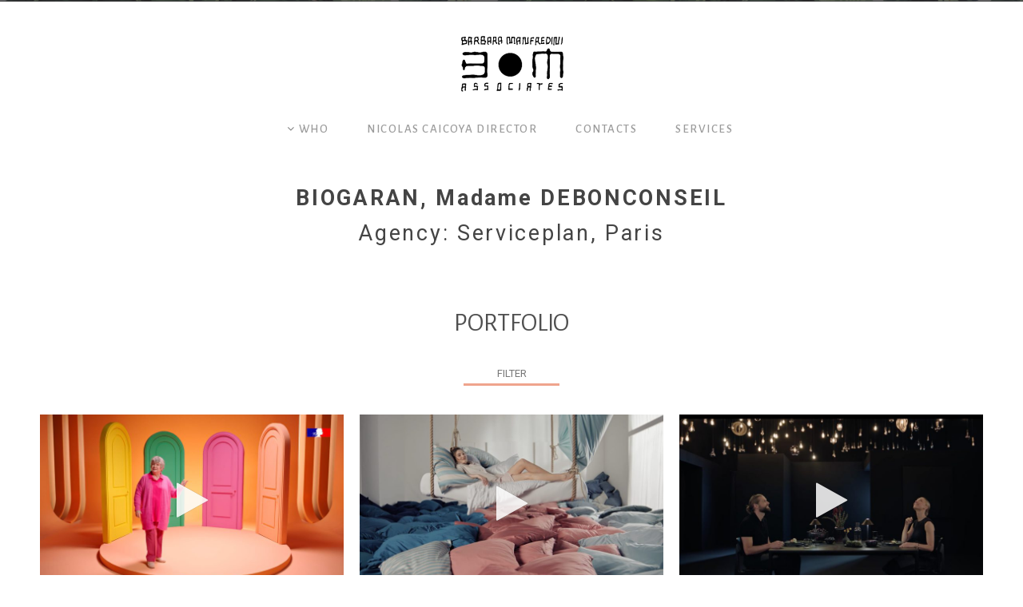

--- FILE ---
content_type: text/html; charset=UTF-8
request_url: https://www.barbaramanfredini.com/portfolio/biogaran-madame-debonconseilagency-serviceplan-paris/
body_size: 13306
content:
<!DOCTYPE html>
<html lang="it-IT">
<head>
	<meta charset="UTF-8">
	<meta name="viewport" content="width=device-width, initial-scale=1, maximum-scale=1">
	<meta name="format-detection" content="telephone=no" />
	<link rel="profile" href="http://gmpg.org/xfn/11">
	<link rel="pingback" href="https://www.barbaramanfredini.com/xmlrpc.php">
		<title>BIOGARAN, Madame DEBONCONSEILagency: Serviceplan, Paris &#8211; BARBARA MANFREDINI</title>
<meta name='robots' content='max-image-preview:large' />
	<style>img:is([sizes="auto" i], [sizes^="auto," i]) { contain-intrinsic-size: 3000px 1500px }</style>
	<link rel='dns-prefetch' href='//maps.googleapis.com' />
<link rel='dns-prefetch' href='//fonts.googleapis.com' />
<link rel="alternate" type="application/rss+xml" title="BARBARA MANFREDINI &raquo; Feed" href="https://www.barbaramanfredini.com/feed/" />
<link rel="alternate" type="application/rss+xml" title="BARBARA MANFREDINI &raquo; Feed dei commenti" href="https://www.barbaramanfredini.com/comments/feed/" />
<script type="text/javascript">
/* <![CDATA[ */
window._wpemojiSettings = {"baseUrl":"https:\/\/s.w.org\/images\/core\/emoji\/16.0.1\/72x72\/","ext":".png","svgUrl":"https:\/\/s.w.org\/images\/core\/emoji\/16.0.1\/svg\/","svgExt":".svg","source":{"concatemoji":"https:\/\/www.barbaramanfredini.com\/wp-includes\/js\/wp-emoji-release.min.js?ver=6.8.3"}};
/*! This file is auto-generated */
!function(s,n){var o,i,e;function c(e){try{var t={supportTests:e,timestamp:(new Date).valueOf()};sessionStorage.setItem(o,JSON.stringify(t))}catch(e){}}function p(e,t,n){e.clearRect(0,0,e.canvas.width,e.canvas.height),e.fillText(t,0,0);var t=new Uint32Array(e.getImageData(0,0,e.canvas.width,e.canvas.height).data),a=(e.clearRect(0,0,e.canvas.width,e.canvas.height),e.fillText(n,0,0),new Uint32Array(e.getImageData(0,0,e.canvas.width,e.canvas.height).data));return t.every(function(e,t){return e===a[t]})}function u(e,t){e.clearRect(0,0,e.canvas.width,e.canvas.height),e.fillText(t,0,0);for(var n=e.getImageData(16,16,1,1),a=0;a<n.data.length;a++)if(0!==n.data[a])return!1;return!0}function f(e,t,n,a){switch(t){case"flag":return n(e,"\ud83c\udff3\ufe0f\u200d\u26a7\ufe0f","\ud83c\udff3\ufe0f\u200b\u26a7\ufe0f")?!1:!n(e,"\ud83c\udde8\ud83c\uddf6","\ud83c\udde8\u200b\ud83c\uddf6")&&!n(e,"\ud83c\udff4\udb40\udc67\udb40\udc62\udb40\udc65\udb40\udc6e\udb40\udc67\udb40\udc7f","\ud83c\udff4\u200b\udb40\udc67\u200b\udb40\udc62\u200b\udb40\udc65\u200b\udb40\udc6e\u200b\udb40\udc67\u200b\udb40\udc7f");case"emoji":return!a(e,"\ud83e\udedf")}return!1}function g(e,t,n,a){var r="undefined"!=typeof WorkerGlobalScope&&self instanceof WorkerGlobalScope?new OffscreenCanvas(300,150):s.createElement("canvas"),o=r.getContext("2d",{willReadFrequently:!0}),i=(o.textBaseline="top",o.font="600 32px Arial",{});return e.forEach(function(e){i[e]=t(o,e,n,a)}),i}function t(e){var t=s.createElement("script");t.src=e,t.defer=!0,s.head.appendChild(t)}"undefined"!=typeof Promise&&(o="wpEmojiSettingsSupports",i=["flag","emoji"],n.supports={everything:!0,everythingExceptFlag:!0},e=new Promise(function(e){s.addEventListener("DOMContentLoaded",e,{once:!0})}),new Promise(function(t){var n=function(){try{var e=JSON.parse(sessionStorage.getItem(o));if("object"==typeof e&&"number"==typeof e.timestamp&&(new Date).valueOf()<e.timestamp+604800&&"object"==typeof e.supportTests)return e.supportTests}catch(e){}return null}();if(!n){if("undefined"!=typeof Worker&&"undefined"!=typeof OffscreenCanvas&&"undefined"!=typeof URL&&URL.createObjectURL&&"undefined"!=typeof Blob)try{var e="postMessage("+g.toString()+"("+[JSON.stringify(i),f.toString(),p.toString(),u.toString()].join(",")+"));",a=new Blob([e],{type:"text/javascript"}),r=new Worker(URL.createObjectURL(a),{name:"wpTestEmojiSupports"});return void(r.onmessage=function(e){c(n=e.data),r.terminate(),t(n)})}catch(e){}c(n=g(i,f,p,u))}t(n)}).then(function(e){for(var t in e)n.supports[t]=e[t],n.supports.everything=n.supports.everything&&n.supports[t],"flag"!==t&&(n.supports.everythingExceptFlag=n.supports.everythingExceptFlag&&n.supports[t]);n.supports.everythingExceptFlag=n.supports.everythingExceptFlag&&!n.supports.flag,n.DOMReady=!1,n.readyCallback=function(){n.DOMReady=!0}}).then(function(){return e}).then(function(){var e;n.supports.everything||(n.readyCallback(),(e=n.source||{}).concatemoji?t(e.concatemoji):e.wpemoji&&e.twemoji&&(t(e.twemoji),t(e.wpemoji)))}))}((window,document),window._wpemojiSettings);
/* ]]> */
</script>
<link rel='stylesheet' id='validate-engine-css-css' href='https://www.barbaramanfredini.com/wp-content/plugins/wysija-newsletters/css/validationEngine.jquery.css?ver=2.21' type='text/css' media='all' />
<style id='wp-emoji-styles-inline-css' type='text/css'>

	img.wp-smiley, img.emoji {
		display: inline !important;
		border: none !important;
		box-shadow: none !important;
		height: 1em !important;
		width: 1em !important;
		margin: 0 0.07em !important;
		vertical-align: -0.1em !important;
		background: none !important;
		padding: 0 !important;
	}
</style>
<link rel='stylesheet' id='wp-block-library-css' href='https://www.barbaramanfredini.com/wp-includes/css/dist/block-library/style.min.css?ver=6.8.3' type='text/css' media='all' />
<style id='classic-theme-styles-inline-css' type='text/css'>
/*! This file is auto-generated */
.wp-block-button__link{color:#fff;background-color:#32373c;border-radius:9999px;box-shadow:none;text-decoration:none;padding:calc(.667em + 2px) calc(1.333em + 2px);font-size:1.125em}.wp-block-file__button{background:#32373c;color:#fff;text-decoration:none}
</style>
<style id='global-styles-inline-css' type='text/css'>
:root{--wp--preset--aspect-ratio--square: 1;--wp--preset--aspect-ratio--4-3: 4/3;--wp--preset--aspect-ratio--3-4: 3/4;--wp--preset--aspect-ratio--3-2: 3/2;--wp--preset--aspect-ratio--2-3: 2/3;--wp--preset--aspect-ratio--16-9: 16/9;--wp--preset--aspect-ratio--9-16: 9/16;--wp--preset--color--black: #000000;--wp--preset--color--cyan-bluish-gray: #abb8c3;--wp--preset--color--white: #ffffff;--wp--preset--color--pale-pink: #f78da7;--wp--preset--color--vivid-red: #cf2e2e;--wp--preset--color--luminous-vivid-orange: #ff6900;--wp--preset--color--luminous-vivid-amber: #fcb900;--wp--preset--color--light-green-cyan: #7bdcb5;--wp--preset--color--vivid-green-cyan: #00d084;--wp--preset--color--pale-cyan-blue: #8ed1fc;--wp--preset--color--vivid-cyan-blue: #0693e3;--wp--preset--color--vivid-purple: #9b51e0;--wp--preset--gradient--vivid-cyan-blue-to-vivid-purple: linear-gradient(135deg,rgba(6,147,227,1) 0%,rgb(155,81,224) 100%);--wp--preset--gradient--light-green-cyan-to-vivid-green-cyan: linear-gradient(135deg,rgb(122,220,180) 0%,rgb(0,208,130) 100%);--wp--preset--gradient--luminous-vivid-amber-to-luminous-vivid-orange: linear-gradient(135deg,rgba(252,185,0,1) 0%,rgba(255,105,0,1) 100%);--wp--preset--gradient--luminous-vivid-orange-to-vivid-red: linear-gradient(135deg,rgba(255,105,0,1) 0%,rgb(207,46,46) 100%);--wp--preset--gradient--very-light-gray-to-cyan-bluish-gray: linear-gradient(135deg,rgb(238,238,238) 0%,rgb(169,184,195) 100%);--wp--preset--gradient--cool-to-warm-spectrum: linear-gradient(135deg,rgb(74,234,220) 0%,rgb(151,120,209) 20%,rgb(207,42,186) 40%,rgb(238,44,130) 60%,rgb(251,105,98) 80%,rgb(254,248,76) 100%);--wp--preset--gradient--blush-light-purple: linear-gradient(135deg,rgb(255,206,236) 0%,rgb(152,150,240) 100%);--wp--preset--gradient--blush-bordeaux: linear-gradient(135deg,rgb(254,205,165) 0%,rgb(254,45,45) 50%,rgb(107,0,62) 100%);--wp--preset--gradient--luminous-dusk: linear-gradient(135deg,rgb(255,203,112) 0%,rgb(199,81,192) 50%,rgb(65,88,208) 100%);--wp--preset--gradient--pale-ocean: linear-gradient(135deg,rgb(255,245,203) 0%,rgb(182,227,212) 50%,rgb(51,167,181) 100%);--wp--preset--gradient--electric-grass: linear-gradient(135deg,rgb(202,248,128) 0%,rgb(113,206,126) 100%);--wp--preset--gradient--midnight: linear-gradient(135deg,rgb(2,3,129) 0%,rgb(40,116,252) 100%);--wp--preset--font-size--small: 13px;--wp--preset--font-size--medium: 20px;--wp--preset--font-size--large: 36px;--wp--preset--font-size--x-large: 42px;--wp--preset--spacing--20: 0.44rem;--wp--preset--spacing--30: 0.67rem;--wp--preset--spacing--40: 1rem;--wp--preset--spacing--50: 1.5rem;--wp--preset--spacing--60: 2.25rem;--wp--preset--spacing--70: 3.38rem;--wp--preset--spacing--80: 5.06rem;--wp--preset--shadow--natural: 6px 6px 9px rgba(0, 0, 0, 0.2);--wp--preset--shadow--deep: 12px 12px 50px rgba(0, 0, 0, 0.4);--wp--preset--shadow--sharp: 6px 6px 0px rgba(0, 0, 0, 0.2);--wp--preset--shadow--outlined: 6px 6px 0px -3px rgba(255, 255, 255, 1), 6px 6px rgba(0, 0, 0, 1);--wp--preset--shadow--crisp: 6px 6px 0px rgba(0, 0, 0, 1);}:where(.is-layout-flex){gap: 0.5em;}:where(.is-layout-grid){gap: 0.5em;}body .is-layout-flex{display: flex;}.is-layout-flex{flex-wrap: wrap;align-items: center;}.is-layout-flex > :is(*, div){margin: 0;}body .is-layout-grid{display: grid;}.is-layout-grid > :is(*, div){margin: 0;}:where(.wp-block-columns.is-layout-flex){gap: 2em;}:where(.wp-block-columns.is-layout-grid){gap: 2em;}:where(.wp-block-post-template.is-layout-flex){gap: 1.25em;}:where(.wp-block-post-template.is-layout-grid){gap: 1.25em;}.has-black-color{color: var(--wp--preset--color--black) !important;}.has-cyan-bluish-gray-color{color: var(--wp--preset--color--cyan-bluish-gray) !important;}.has-white-color{color: var(--wp--preset--color--white) !important;}.has-pale-pink-color{color: var(--wp--preset--color--pale-pink) !important;}.has-vivid-red-color{color: var(--wp--preset--color--vivid-red) !important;}.has-luminous-vivid-orange-color{color: var(--wp--preset--color--luminous-vivid-orange) !important;}.has-luminous-vivid-amber-color{color: var(--wp--preset--color--luminous-vivid-amber) !important;}.has-light-green-cyan-color{color: var(--wp--preset--color--light-green-cyan) !important;}.has-vivid-green-cyan-color{color: var(--wp--preset--color--vivid-green-cyan) !important;}.has-pale-cyan-blue-color{color: var(--wp--preset--color--pale-cyan-blue) !important;}.has-vivid-cyan-blue-color{color: var(--wp--preset--color--vivid-cyan-blue) !important;}.has-vivid-purple-color{color: var(--wp--preset--color--vivid-purple) !important;}.has-black-background-color{background-color: var(--wp--preset--color--black) !important;}.has-cyan-bluish-gray-background-color{background-color: var(--wp--preset--color--cyan-bluish-gray) !important;}.has-white-background-color{background-color: var(--wp--preset--color--white) !important;}.has-pale-pink-background-color{background-color: var(--wp--preset--color--pale-pink) !important;}.has-vivid-red-background-color{background-color: var(--wp--preset--color--vivid-red) !important;}.has-luminous-vivid-orange-background-color{background-color: var(--wp--preset--color--luminous-vivid-orange) !important;}.has-luminous-vivid-amber-background-color{background-color: var(--wp--preset--color--luminous-vivid-amber) !important;}.has-light-green-cyan-background-color{background-color: var(--wp--preset--color--light-green-cyan) !important;}.has-vivid-green-cyan-background-color{background-color: var(--wp--preset--color--vivid-green-cyan) !important;}.has-pale-cyan-blue-background-color{background-color: var(--wp--preset--color--pale-cyan-blue) !important;}.has-vivid-cyan-blue-background-color{background-color: var(--wp--preset--color--vivid-cyan-blue) !important;}.has-vivid-purple-background-color{background-color: var(--wp--preset--color--vivid-purple) !important;}.has-black-border-color{border-color: var(--wp--preset--color--black) !important;}.has-cyan-bluish-gray-border-color{border-color: var(--wp--preset--color--cyan-bluish-gray) !important;}.has-white-border-color{border-color: var(--wp--preset--color--white) !important;}.has-pale-pink-border-color{border-color: var(--wp--preset--color--pale-pink) !important;}.has-vivid-red-border-color{border-color: var(--wp--preset--color--vivid-red) !important;}.has-luminous-vivid-orange-border-color{border-color: var(--wp--preset--color--luminous-vivid-orange) !important;}.has-luminous-vivid-amber-border-color{border-color: var(--wp--preset--color--luminous-vivid-amber) !important;}.has-light-green-cyan-border-color{border-color: var(--wp--preset--color--light-green-cyan) !important;}.has-vivid-green-cyan-border-color{border-color: var(--wp--preset--color--vivid-green-cyan) !important;}.has-pale-cyan-blue-border-color{border-color: var(--wp--preset--color--pale-cyan-blue) !important;}.has-vivid-cyan-blue-border-color{border-color: var(--wp--preset--color--vivid-cyan-blue) !important;}.has-vivid-purple-border-color{border-color: var(--wp--preset--color--vivid-purple) !important;}.has-vivid-cyan-blue-to-vivid-purple-gradient-background{background: var(--wp--preset--gradient--vivid-cyan-blue-to-vivid-purple) !important;}.has-light-green-cyan-to-vivid-green-cyan-gradient-background{background: var(--wp--preset--gradient--light-green-cyan-to-vivid-green-cyan) !important;}.has-luminous-vivid-amber-to-luminous-vivid-orange-gradient-background{background: var(--wp--preset--gradient--luminous-vivid-amber-to-luminous-vivid-orange) !important;}.has-luminous-vivid-orange-to-vivid-red-gradient-background{background: var(--wp--preset--gradient--luminous-vivid-orange-to-vivid-red) !important;}.has-very-light-gray-to-cyan-bluish-gray-gradient-background{background: var(--wp--preset--gradient--very-light-gray-to-cyan-bluish-gray) !important;}.has-cool-to-warm-spectrum-gradient-background{background: var(--wp--preset--gradient--cool-to-warm-spectrum) !important;}.has-blush-light-purple-gradient-background{background: var(--wp--preset--gradient--blush-light-purple) !important;}.has-blush-bordeaux-gradient-background{background: var(--wp--preset--gradient--blush-bordeaux) !important;}.has-luminous-dusk-gradient-background{background: var(--wp--preset--gradient--luminous-dusk) !important;}.has-pale-ocean-gradient-background{background: var(--wp--preset--gradient--pale-ocean) !important;}.has-electric-grass-gradient-background{background: var(--wp--preset--gradient--electric-grass) !important;}.has-midnight-gradient-background{background: var(--wp--preset--gradient--midnight) !important;}.has-small-font-size{font-size: var(--wp--preset--font-size--small) !important;}.has-medium-font-size{font-size: var(--wp--preset--font-size--medium) !important;}.has-large-font-size{font-size: var(--wp--preset--font-size--large) !important;}.has-x-large-font-size{font-size: var(--wp--preset--font-size--x-large) !important;}
:where(.wp-block-post-template.is-layout-flex){gap: 1.25em;}:where(.wp-block-post-template.is-layout-grid){gap: 1.25em;}
:where(.wp-block-columns.is-layout-flex){gap: 2em;}:where(.wp-block-columns.is-layout-grid){gap: 2em;}
:root :where(.wp-block-pullquote){font-size: 1.5em;line-height: 1.6;}
</style>
<link rel='stylesheet' id='contact-form-7-css' href='https://www.barbaramanfredini.com/wp-content/plugins/contact-form-7/includes/css/styles.css?ver=6.1.2' type='text/css' media='all' />
<link rel='stylesheet' id='font-awesome-css' href='https://www.barbaramanfredini.com/wp-content/themes/pinecone/font/css/font-awesome.min.css?ver=4.3' type='text/css' media='all' />
<link rel='stylesheet' id='justifiedGallery-css' href='https://www.barbaramanfredini.com/wp-content/themes/pinecone/css/justifiedGallery.min.css?ver=4.3' type='text/css' media='all' />
<link rel='stylesheet' id='base-css' href='https://www.barbaramanfredini.com/wp-content/themes/pinecone/css/base.css?ver=4.3' type='text/css' media='all' />
<link rel='stylesheet' id='fancybox-css' href='https://www.barbaramanfredini.com/wp-content/themes/pinecone/css/fancybox.css?ver=4.3' type='text/css' media='all' />
<link rel='stylesheet' id='magnific-popup-css' href='https://www.barbaramanfredini.com/wp-content/themes/pinecone/css/magnific-popup.css?ver=4.3' type='text/css' media='all' />
<link rel='stylesheet' id='Gfonts-css' href='https://fonts.googleapis.com/css?family=Alegreya+Sans%3A300%2Cregular%2Citalic%2C500%2C700%7CRoboto%3A300%2C300italic%2Cregular%2Citalic%2C500%2C700&#038;ver=1' type='text/css' media='all' />
<link rel='stylesheet' id='responsive-css' href='https://www.barbaramanfredini.com/wp-content/themes/pinecone/css/responsive.css?ver=6.8.3' type='text/css' media='all' />
<link rel='stylesheet' id='style-css' href='https://www.barbaramanfredini.com/wp-content/themes/pinecone/style.css?ver=6.8.3' type='text/css' media='all' />
<script type="text/javascript" src="https://www.barbaramanfredini.com/wp-includes/js/jquery/jquery.min.js?ver=3.7.1" id="jquery-core-js"></script>
<script type="text/javascript" src="https://www.barbaramanfredini.com/wp-includes/js/jquery/jquery-migrate.min.js?ver=3.4.1" id="jquery-migrate-js"></script>
<link rel="https://api.w.org/" href="https://www.barbaramanfredini.com/wp-json/" /><link rel="EditURI" type="application/rsd+xml" title="RSD" href="https://www.barbaramanfredini.com/xmlrpc.php?rsd" />
<meta name="generator" content="WordPress 6.8.3" />
<link rel="canonical" href="https://www.barbaramanfredini.com/portfolio/biogaran-madame-debonconseilagency-serviceplan-paris/" />
<link rel='shortlink' href='https://www.barbaramanfredini.com/?p=2127' />
<link rel="alternate" title="oEmbed (JSON)" type="application/json+oembed" href="https://www.barbaramanfredini.com/wp-json/oembed/1.0/embed?url=https%3A%2F%2Fwww.barbaramanfredini.com%2Fportfolio%2Fbiogaran-madame-debonconseilagency-serviceplan-paris%2F" />
<link rel="alternate" title="oEmbed (XML)" type="text/xml+oembed" href="https://www.barbaramanfredini.com/wp-json/oembed/1.0/embed?url=https%3A%2F%2Fwww.barbaramanfredini.com%2Fportfolio%2Fbiogaran-madame-debonconseilagency-serviceplan-paris%2F&#038;format=xml" />

	<style type="text/css">

					body,	.date, .post-meta, .readmore,	.widget, .comment-text,
			.search-results, .post-content p,	.container p {
				color:#666666 !important;			}
		
		
					.comments a, .project-navigation i.inactive, .comments-container a, .comment-author a,
			a.post-entry, h1.logo a, .columns a, .column a,	.widget ul li a:hover, .testimonials-author,
			#contact-details a:hover,	.contact_links a:hover,	.feature-box.color i,	.widget #twitter-blog li a,
			li.twitter_text a.username,	.latest-post-blog p a:hover, .read-more a, #navigation ul li a:hover,
			#cancel-comment-reply-link:hover,	#cancel-comment-reply-link:hover::before,
			.comment-respond a:hover, a.comment-reply-link:hover, .social_menu_widget a::before,
			.footer-widget .widget-themeworm_social a:hover, .header-contacts .widget-themeworm_social a:hover {
				color: #efa48d;
			}

			.logo-link:hover path, .logo-link path {
				fill: #efa48d;
			}

			.post-date, .post-stroke:hover, .project-navigation a.back-to-blog, .cs-skin-underline > span,
			.project-navigation a.back-to-portfolio, .project-navigation a.back-to-portfolio:after,
			.header-contacts input[type="text"]:focus, .header-contacts input[type="password"]:focus,
			.header-contacts input[type="email"]:focus, .header-contacts textarea:focus,
			.wpcf7 input[type="text"]:focus, .wpcf7 input[type="password"]:focus, .sticky .post-stroke,
			.wpcf7 input[type="email"]:focus, .wpcf7 textarea:focus, .input__field:focus, .input--filled .input__field {
				border-color: #efa48d !important;
			}

			.readmore:hover, .project-navigation a.back-to-blog, input[type="submit"],
			#footer-wrapper, .to-top, .no-touch .to-top:hover, .widget-themeworm_social a:hover,
			.project-navigation a.back-to-portfolio:after, .widget li a.latest-title:hover, .social_menu_widget a:hover,
      .wpcf7 input[type="text"].wpcf7-not-valid, .wpcf7 input[type="email"].wpcf7-not-valid	{
				background: #efa48d;
			}

			#footer-trigger {
				border-color:  transparent transparent #efa48d transparent;
			}

			.footer-bg {
				background: linear-gradient(to top, rgba(239,164,141,0.65) 0%,rgba(239,164,141,1) 100%);
			}
		
		h1 { color:#444444 !important;font-family:"Roboto" !important;font-size:27px !important;font-variant:normal !important;letter-spacing:0.1em !important;text-transform:capitalize !important; }
		h2 { color:#81d742 !important; }
		h3 { color:#4f4f4f !important; }
		h4 { color:#dd9933 !important; }
		h5 { color:#efa48d !important;font-size:18px !important;letter-spacing:0.1em !important; }
		h6 { color:#5b5b5b !important;font-size:15px !important;font-style:normal !important;font-variant:normal !important;font-weight:normal !important;letter-spacing:0.1em !important;text-transform:capitalize !important; }

		h2.logo a, h1.logo a {
			color:#606060 !important;		}

		#navigation a, .widget_nav_menu a {
			color:#9b9b9b !important;font-size:15px !important;letter-spacing:0.1em !important;		}

		
		#navigation ul li ul {
			width:240px;		}

		#social-wrapper {
			background-image: url('http://www.barbaramanfredini.com/wp-content/uploads/2017/08/babana-ok.jpg');
		}

		#footer-wrapper, #footer- {
			background-image: url('http://www.barbaramanfredini.com/wp-content/uploads/2017/08/babana-k.jpg');
		}

    
          #logo img {
      	width:150px;
      }
    
    #infscr-loading, .load-more a:hover {
			background: #efa48d;
		}

    .load-more a {
			color: #efa48d;
		}

		.top-navigation li:before { background-color: transparent; }
.top-navigation {
    margin-bottom: 50px;
}
	</style>

<style type="text/css">.recentcomments a{display:inline !important;padding:0 !important;margin:0 !important;}</style><link rel="icon" href="https://www.barbaramanfredini.com/wp-content/uploads/2017/08/SmallLogo1.png" sizes="32x32" />
<link rel="icon" href="https://www.barbaramanfredini.com/wp-content/uploads/2017/08/SmallLogo1.png" sizes="192x192" />
<link rel="apple-touch-icon" href="https://www.barbaramanfredini.com/wp-content/uploads/2017/08/SmallLogo1.png" />
<meta name="msapplication-TileImage" content="https://www.barbaramanfredini.com/wp-content/uploads/2017/08/SmallLogo1.png" />
</head>

<body class="wp-singular portfolio-template-default single single-portfolio postid-2127 wp-theme-pinecone" >

	<div id="loader">
					<img class="loader-img" src="https://www.barbaramanfredini.com/wp-content/uploads/2019/02/Schermata-2019-02-21-alle-17.54.43-85x85.png" />
				<div id="spinner"></div>
	</div>

<div id="social-wrapper">
	<div class="social-bg">
		<div class="social-height">
			<div class="container">

				<div class="eight columns">
					<div class="header-contacts header-contacts-left">
										</div>
				</div>

				<div class="eight columns">
					<div class="header-contacts header-contacts-right">
											</div>
				</div>

			</div>
		</div>
	</div>
</div>

<div id="social-trigger" class="toggled-up" style="display:none;"></div>

<div id="wrapper">

	<div id="site-navigation">
		<div class="container">
			<div class="sixteen columns">
				<div id="logo">

											<a href="https://www.barbaramanfredini.com/" title="BARBARA MANFREDINI" rel="home">
							<img src="http://www.barbaramanfredini.com/wp-content/uploads/2017/08/retinablack1.png" alt="BARBARA MANFREDINI" />
						</a>
					
				</div>
			</div>

							<div class="sixteen columns">
					<div id="navigation" class="top-navigation">

													<div class="menu-menu-2017-container"><ul id="menu-menu-2017" class="nav-menu"><li id="menu-item-1678" class="menu-item menu-item-type-post_type menu-item-object-page menu-item-has-children menu-item-1678"><a href="https://www.barbaramanfredini.com/portfolio-masonry/about/">WHO</a>
<ul class="sub-menu">
	<li id="menu-item-1679" class="menu-item menu-item-type-post_type menu-item-object-page menu-item-1679"><a href="https://www.barbaramanfredini.com/about-barbara-manfredini/">> BARBARA MANFREDINI</a></li>
	<li id="menu-item-1676" class="menu-item menu-item-type-post_type menu-item-object-page menu-item-1676"><a href="https://www.barbaramanfredini.com/about-nicolas-caicoya/">> NICOLAS CAICOYA</a></li>
</ul>
</li>
<li id="menu-item-1688" class="menu-item menu-item-type-post_type menu-item-object-page menu-item-home menu-item-1688"><a href="https://www.barbaramanfredini.com/">NICOLAS CAICOYA DIRECTOR</a></li>
<li id="menu-item-1684" class="menu-item menu-item-type-post_type menu-item-object-page menu-item-1684"><a href="https://www.barbaramanfredini.com/nicolas-caicoya-director/contacts/">CONTACTS</a></li>
<li id="menu-item-1689" class="menu-item menu-item-type-post_type menu-item-object-page menu-item-1689"><a href="https://www.barbaramanfredini.com/nicolas-caicoya-director/services/">SERVICES</a></li>
</ul></div>						
						<div class="menu-dropdown"><span></span></div>

					</div>
				</div>
			
			
		</div>
	</div>
  <div class="container">
    <div class="sixteen columns">
      <div id="page-title" class="no-padding">
        <h1><b>BIOGARAN, Madame DEBONCONSEIL</b><br>agency: Serviceplan, Paris</h1>
      </div>
    </div>
  </div>  <script type="text/javascript">
  	( function( $ ) {
  		$(document).ready(function() {
  			$("a#group").fancybox({
              beforeShow : function() {
      if ($(this.element).find('.thumb').attr('alt')) {
        this.title = $(this.element).find('.thumb').attr('alt');
      }
      if ($(this.element).find('img').attr('alt')) {
        this.title = $(this.element).find('img').attr('alt');
      }
      if (this.title) {
        this.title =  this.title;
      }
    },
  				'transitionIn'	:	'elastic',
  				'transitionOut'	:	'elastic',
  				'speedIn'		:	600,
  				'speedOut'		:	200,
  				'overlayShow'	:	false,
  				helpers: {
  					title : { type : 'inside' }
  				}
  			});
  			$( '.hentry' ).fitVids();
  		});
  	} )( jQuery );
  </script>
<div class="container">
	<div class="fourteen columns hentry portfolio-text blog-nosidebar">

		
	</div>
</div>


	<div class="container container-content">
		<div class="sixteen columns">
			<div id="page-title" class="recent-title">
				<h3>
					PORTFOLIO 				</h3>
			</div>
		</div>
	</div>

	
		
<div class="page container filter-container">
	<div class="sixteen columns">


	<section id="filter">
		<select class="cs-select cs-skin-underline">
			<option value="" disabled selected>Filter</option>
			<option value="all" data-filter="all" data-count="99">View All</option>

			<option value="acting" data-filter="acting" data-count="49">ACTING</option><option value="cars" data-filter="cars" data-count="9">CARS</option><option value="kids" data-filter="kids" data-count="14">KIDS</option><option value="services" data-filter="services" data-count="24">SERVICES</option><option value="storytelling" data-filter="storytelling" data-count="15">STORYTELLING</option><option value="visual" data-filter="visual" data-count="65">VISUAL</option><option value="vxf" data-filter="vxf" data-count="17">VXF</option>		</select>
	</section>

	<script type='text/javascript' src='https://www.barbaramanfredini.com/wp-content/themes/pinecone/js/selectFx.js'></script>

	<script>
		(function() {
			[].slice.call( document.querySelectorAll( 'select.cs-select' ) ).forEach( function(el) {
				new SelectFx(el);
			} );
		})();
	</script>

	
	</div>
</div>

  <script type="text/javascript">
  	( function( $ ) {
  		$(document).ready(function() {
  			$("a#group").fancybox({
              beforeShow : function() {
      if ($(this.element).find('.thumb').attr('alt')) {
        this.title = $(this.element).find('.thumb').attr('alt');
      }
      if ($(this.element).find('img').attr('alt')) {
        this.title = $(this.element).find('img').attr('alt');
      }
      if (this.title) {
        this.title =  this.title;
      }
    },
  				'transitionIn'	:	'elastic',
  				'transitionOut'	:	'elastic',
  				'speedIn'		:	600,
  				'speedOut'		:	200,
  				'overlayShow'	:	false,
  				helpers: {
  					title : { type : 'inside' }
  				}
  			});
  			$( '.hentry' ).fitVids();
  		});
  	} )( jQuery );
  </script>
<div class="container portfolio_container" >
	<div id="ajax-loader"><div id="ajax-spinner"></div></div>
	<div id="portfolio-wrapper" class="portfolio-wrapper">

		
<div class="one-third column portfolio-item post-2383 portfolio type-portfolio status-publish has-post-thumbnail hentry filters-acting filters-visual has-thumbnail" id="post-2383" data-id="2383" >

	<div class="picture">
		<a href="https://vimeo.com/1031934732" class="portfolio-link video-popup" id="group" data-fancybox-group="examples">

			<div class="thumb" data-ratio="1.7777777777778" style="background-image:url('https://www.barbaramanfredini.com/wp-content/uploads/2024/11/thumb-768x432.jpg');" alt="<b> Mon Bilan Prévention, France Public Health </b><br>agency: Libre Mullenlowe, Paris" ></div>

		</a>
	</div>

	<div class="item-description alt">
		<h6><b> Mon Bilan Prévention, France Public Health </b><br>agency: Libre Mullenlowe, Paris</h6>
		<span>
			ACTING VISUAL 		</span>
	</div>

</div>

	<script type="text/javascript">
		( function( $ ) {
			$(document).ready(function() {
				$('.video-popup').magnificPopup({type:'iframe'});
			});
		} )( jQuery );
	</script>

<div class="one-third column portfolio-item post-2380 portfolio type-portfolio status-publish has-post-thumbnail hentry filters-acting filters-visual has-thumbnail" id="post-2380" data-id="2380" >

	<div class="picture">
		<a href="https://vimeo.com/manage/videos/1129140873" class="portfolio-link video-popup" id="group" data-fancybox-group="examples">

			<div class="thumb" data-ratio="1.7066666666667" style="background-image:url('https://www.barbaramanfredini.com/wp-content/uploads/2024/11/Screenshot-2024-11-25-alle-15.41.04-768x450.jpg');" alt="<b>MICASA , dreamy boat </b><br>agency: Team Connect, Zurich Switzerland" ></div>

		</a>
	</div>

	<div class="item-description alt">
		<h6><b>MICASA , dreamy boat </b><br>agency: Team Connect, Zurich Switzerland</h6>
		<span>
			ACTING VISUAL 		</span>
	</div>

</div>

	<script type="text/javascript">
		( function( $ ) {
			$(document).ready(function() {
				$('.video-popup').magnificPopup({type:'iframe'});
			});
		} )( jQuery );
	</script>

<div class="one-third column portfolio-item post-2373 portfolio type-portfolio status-publish has-post-thumbnail hentry filters-acting filters-visual has-thumbnail" id="post-2373" data-id="2373" >

	<div class="picture">
		<a href="https://vimeo.com/1031932307" class="portfolio-link video-popup" id="group" data-fancybox-group="examples">

			<div class="thumb" data-ratio="1.7819025522042" style="background-image:url('https://www.barbaramanfredini.com/wp-content/uploads/2024/11/Screenshot-2024-11-25-alle-15.32.57-768x431.jpg');" alt="<b>MICASA , Starry Sky </b><br>agency: Team Connect, Zurich Switzerland" ></div>

		</a>
	</div>

	<div class="item-description alt">
		<h6><b>MICASA , Starry Sky </b><br>agency: Team Connect, Zurich Switzerland</h6>
		<span>
			ACTING VISUAL 		</span>
	</div>

</div>

	<script type="text/javascript">
		( function( $ ) {
			$(document).ready(function() {
				$('.video-popup').magnificPopup({type:'iframe'});
			});
		} )( jQuery );
	</script>

<div class="one-third column portfolio-item post-2294 portfolio type-portfolio status-publish has-post-thumbnail hentry filters-acting filters-kids filters-visual has-thumbnail" id="post-2294" data-id="2294" >

	<div class="picture">
		<a href="https://vimeo.com/820885319" class="portfolio-link video-popup" id="group" data-fancybox-group="examples">

			<div class="thumb" data-ratio="1.2929292929293" style="background-image:url('https://www.barbaramanfredini.com/wp-content/uploads/2023/04/Screenshot-2023-04-25-alle-15.34.59-e1682429926129-768x594.jpg');" alt="<b>DUBAI Tourism , Say YES to Dubai </b><br>agency: Wunderman Thompson, Dubai" ></div>

		</a>
	</div>

	<div class="item-description alt">
		<h6><b>DUBAI Tourism , Say YES to Dubai </b><br>agency: Wunderman Thompson, Dubai</h6>
		<span>
			ACTING KIDS VISUAL 		</span>
	</div>

</div>

	<script type="text/javascript">
		( function( $ ) {
			$(document).ready(function() {
				$('.video-popup').magnificPopup({type:'iframe'});
			});
		} )( jQuery );
	</script>

<div class="one-third column portfolio-item post-2285 portfolio type-portfolio status-publish has-post-thumbnail hentry filters-visual filters-vxf has-thumbnail" id="post-2285" data-id="2285" >

	<div class="picture">
		<a href="https://vimeo.com/manage/videos/792572407" class="portfolio-link video-popup" id="group" data-fancybox-group="examples">

			<div class="thumb" data-ratio="0.87771428571429" style="background-image:url('https://www.barbaramanfredini.com/wp-content/uploads/2023/01/Schermata-2023-01-25-alle-13.26.28-copia-768x875.jpg');" alt="<b>BREEZELINE internet , Anything Is Possible </b><br>agency: DONER, Detroit U.S." ></div>

		</a>
	</div>

	<div class="item-description alt">
		<h6><b>BREEZELINE internet , Anything Is Possible </b><br>agency: DONER, Detroit U.S.</h6>
		<span>
			VISUAL VXF 		</span>
	</div>

</div>

	<script type="text/javascript">
		( function( $ ) {
			$(document).ready(function() {
				$('.video-popup').magnificPopup({type:'iframe'});
			});
		} )( jQuery );
	</script>

<div class="one-third column portfolio-item post-2261 portfolio type-portfolio status-publish has-post-thumbnail hentry filters-acting filters-visual filters-vxf has-thumbnail" id="post-2261" data-id="2261" >

	<div class="picture">
		<a href="https://vimeo.com/726630997" class="portfolio-link video-popup" id="group" data-fancybox-group="examples">

			<div class="thumb" data-ratio="1.8070588235294" style="background-image:url('https://www.barbaramanfredini.com/wp-content/uploads/2022/07/Schermata-2022-07-04-alle-13.07.55-768x425.jpg');" alt="<b>SANLAM an insurance tailored to you </b><br>agency: Shem&#8217;s Publicité , Casablanca" ></div>

		</a>
	</div>

	<div class="item-description alt">
		<h6><b>SANLAM an insurance tailored to you </b><br>agency: Shem&#8217;s Publicité , Casablanca</h6>
		<span>
			ACTING VISUAL VXF 		</span>
	</div>

</div>

	<script type="text/javascript">
		( function( $ ) {
			$(document).ready(function() {
				$('.video-popup').magnificPopup({type:'iframe'});
			});
		} )( jQuery );
	</script>

<div class="one-third column portfolio-item post-2258 portfolio type-portfolio status-publish has-post-thumbnail hentry filters-visual filters-vxf has-thumbnail" id="post-2258" data-id="2258" >

	<div class="picture">
		<a href="https://vimeo.com/726636222" class="portfolio-link video-popup" id="group" data-fancybox-group="examples">

			<div class="thumb" data-ratio="1.0549450549451" style="background-image:url('https://www.barbaramanfredini.com/wp-content/uploads/2022/07/Schermata-2022-07-04-alle-13.09.18-1-768x728.jpg');" alt="<b>SCRATCH get lucky </b><br>agency: The Newtons Laboratory , Greece" ></div>

		</a>
	</div>

	<div class="item-description alt">
		<h6><b>SCRATCH get lucky </b><br>agency: The Newtons Laboratory , Greece</h6>
		<span>
			VISUAL VXF 		</span>
	</div>

</div>

	<script type="text/javascript">
		( function( $ ) {
			$(document).ready(function() {
				$('.video-popup').magnificPopup({type:'iframe'});
			});
		} )( jQuery );
	</script>

<div class="one-third column portfolio-item post-2220 portfolio type-portfolio status-publish has-post-thumbnail hentry filters-visual has-thumbnail" id="post-2220" data-id="2220" >

	<div class="picture">
		<a href="https://vimeo.com/637899982" class="portfolio-link video-popup" id="group" data-fancybox-group="examples">

			<div class="thumb" data-ratio="1.7819025522042" style="background-image:url('https://www.barbaramanfredini.com/wp-content/uploads/2021/10/Schermata-2021-10-29-alle-11.54.05-768x431.png');" alt="<b>TIGOTA&#8217; Love Shopping </b><br>agency: Nadler Larimer &#038; Martinelli , Milan" ></div>

		</a>
	</div>

	<div class="item-description alt">
		<h6><b>TIGOTA&#8217; Love Shopping </b><br>agency: Nadler Larimer &#038; Martinelli , Milan</h6>
		<span>
			VISUAL 		</span>
	</div>

</div>

	<script type="text/javascript">
		( function( $ ) {
			$(document).ready(function() {
				$('.video-popup').magnificPopup({type:'iframe'});
			});
		} )( jQuery );
	</script>

<div class="one-third column portfolio-item post-2215 portfolio type-portfolio status-publish has-post-thumbnail hentry filters-visual has-thumbnail" id="post-2215" data-id="2215" >

	<div class="picture">
		<a href="https://vimeo.com/637911589" class="portfolio-link video-popup" id="group" data-fancybox-group="examples">

			<div class="thumb" data-ratio="0.97338403041825" style="background-image:url('https://www.barbaramanfredini.com/wp-content/uploads/2021/10/Schermata-2021-10-29-alle-11.54.56-768x789.png');" alt="<b>KLIMATICKET One ticket for all</b><br>agency: Jung von Matt, Wien" ></div>

		</a>
	</div>

	<div class="item-description alt">
		<h6><b>KLIMATICKET One ticket for all</b><br>agency: Jung von Matt, Wien</h6>
		<span>
			VISUAL 		</span>
	</div>

</div>

	<script type="text/javascript">
		( function( $ ) {
			$(document).ready(function() {
				$('.video-popup').magnificPopup({type:'iframe'});
			});
		} )( jQuery );
	</script>

<div class="one-third column portfolio-item post-2207 portfolio type-portfolio status-publish has-post-thumbnail hentry filters-kids filters-visual has-thumbnail" id="post-2207" data-id="2207" >

	<div class="picture">
		<a href="https://vimeo.com/529953436" class="portfolio-link video-popup" id="group" data-fancybox-group="examples">

			<div class="thumb" data-ratio="1.7902097902098" style="background-image:url('https://www.barbaramanfredini.com/wp-content/uploads/2021/03/Schermata-2021-03-28-alle-14.54.56-768x429.jpg');" alt="<b>ALGIDA The heart of happiness</b><br>agency: TRIBAL Worldwide, Istanbul" ></div>

		</a>
	</div>

	<div class="item-description alt">
		<h6><b>ALGIDA The heart of happiness</b><br>agency: TRIBAL Worldwide, Istanbul</h6>
		<span>
			KIDS VISUAL 		</span>
	</div>

</div>

	<script type="text/javascript">
		( function( $ ) {
			$(document).ready(function() {
				$('.video-popup').magnificPopup({type:'iframe'});
			});
		} )( jQuery );
	</script>

<div class="one-third column portfolio-item post-2186 portfolio type-portfolio status-publish has-post-thumbnail hentry filters-acting filters-visual has-thumbnail" id="post-2186" data-id="2186" >

	<div class="picture">
		<a href="https://vimeo.com/483974110" class="portfolio-link video-popup" id="group" data-fancybox-group="examples">

			<div class="thumb" data-ratio="1.4248608534323" style="background-image:url('https://www.barbaramanfredini.com/wp-content/uploads/2020/11/Schermata-2020-11-26-alle-11.51.55-768x539.png');" alt="<b>BIOGARAN Madame Alonzy</b><br>agency: SERVICEPLAN, Paris" ></div>

		</a>
	</div>

	<div class="item-description alt">
		<h6><b>BIOGARAN Madame Alonzy</b><br>agency: SERVICEPLAN, Paris</h6>
		<span>
			ACTING VISUAL 		</span>
	</div>

</div>

	<script type="text/javascript">
		( function( $ ) {
			$(document).ready(function() {
				$('.video-popup').magnificPopup({type:'iframe'});
			});
		} )( jQuery );
	</script>

<div class="one-third column portfolio-item post-2179 portfolio type-portfolio status-publish has-post-thumbnail hentry filters-visual has-thumbnail" id="post-2179" data-id="2179" >

	<div class="picture">
		<a href="https://vimeo.com/481222180" class="portfolio-link video-popup" id="group" data-fancybox-group="examples">

			<div class="thumb" data-ratio="1.7777777777778" style="background-image:url('https://www.barbaramanfredini.com/wp-content/uploads/2020/11/poste-2-768x432.jpg');" alt="<b>POSTEPAY Connect Back</b><br>agency: WUNDERMAN THOMPSON, Roma" ></div>

		</a>
	</div>

	<div class="item-description alt">
		<h6><b>POSTEPAY Connect Back</b><br>agency: WUNDERMAN THOMPSON, Roma</h6>
		<span>
			VISUAL 		</span>
	</div>

</div>

	<script type="text/javascript">
		( function( $ ) {
			$(document).ready(function() {
				$('.video-popup').magnificPopup({type:'iframe'});
			});
		} )( jQuery );
	</script>

<div class="one-third column portfolio-item post-2167 portfolio type-portfolio status-publish has-post-thumbnail hentry filters-acting filters-visual filters-vxf has-thumbnail" id="post-2167" data-id="2167" >

	<div class="picture">
		<a href="https://vimeo.com/445553732" class="portfolio-link video-popup" id="group" data-fancybox-group="examples">

			<div class="thumb" data-ratio="1.0434782608696" style="background-image:url('https://www.barbaramanfredini.com/wp-content/uploads/2020/08/Prianka-ok-4-768x736.jpg');" alt="<b>PILOT PEN Unstoppable</b><br>agency: BRIGHT RED AGENCY, Florida" ></div>

		</a>
	</div>

	<div class="item-description alt">
		<h6><b>PILOT PEN Unstoppable</b><br>agency: BRIGHT RED AGENCY, Florida</h6>
		<span>
			ACTING VISUAL VXF 		</span>
	</div>

</div>

	<script type="text/javascript">
		( function( $ ) {
			$(document).ready(function() {
				$('.video-popup').magnificPopup({type:'iframe'});
			});
		} )( jQuery );
	</script>

<div class="one-third column portfolio-item post-2159 portfolio type-portfolio status-publish has-post-thumbnail hentry filters-acting filters-visual has-thumbnail" id="post-2159" data-id="2159" >

	<div class="picture">
		<a href="https://vimeo.com/332630166" class="portfolio-link video-popup" id="group" data-fancybox-group="examples">

			<div class="thumb" data-ratio="1.095577746077" style="background-image:url('https://www.barbaramanfredini.com/wp-content/uploads/2019/04/Copia-di-Schermata-2019-04-28-alle-15.40.46-768x701.png');" alt="<b>FLORMAR Unlimited Kisses</b><br>agency:RAFINERI, Istanbul" ></div>

		</a>
	</div>

	<div class="item-description alt">
		<h6><b>FLORMAR Unlimited Kisses</b><br>agency:RAFINERI, Istanbul</h6>
		<span>
			ACTING VISUAL 		</span>
	</div>

</div>

	<script type="text/javascript">
		( function( $ ) {
			$(document).ready(function() {
				$('.video-popup').magnificPopup({type:'iframe'});
			});
		} )( jQuery );
	</script>

<div class="one-third column portfolio-item post-2152 portfolio type-portfolio status-publish has-post-thumbnail hentry filters-acting filters-visual has-thumbnail" id="post-2152" data-id="2152" >

	<div class="picture">
		<a href="https://vimeo.com/326688321" class="portfolio-link video-popup" id="group" data-fancybox-group="examples">

			<div class="thumb" data-ratio="1.6551724137931" style="background-image:url('https://www.barbaramanfredini.com/wp-content/uploads/2019/03/Schermata-2019-03-27-alle-12.41.10-e1553691466109-768x464.png');" alt="<b>POSTEPAY Connect</b><br>agency:VMLY&#038;R, Roma" ></div>

		</a>
	</div>

	<div class="item-description alt">
		<h6><b>POSTEPAY Connect</b><br>agency:VMLY&#038;R, Roma</h6>
		<span>
			ACTING VISUAL 		</span>
	</div>

</div>

	<script type="text/javascript">
		( function( $ ) {
			$(document).ready(function() {
				$('.video-popup').magnificPopup({type:'iframe'});
			});
		} )( jQuery );
	</script>

<div class="one-third column portfolio-item post-2183 portfolio type-portfolio status-publish has-post-thumbnail hentry filters-acting filters-visual has-thumbnail" id="post-2183" data-id="2183" >

	<div class="picture">
		<a href="https://vimeo.com/464304726" class="portfolio-link video-popup" id="group" data-fancybox-group="examples">

			<div class="thumb" data-ratio="1.2694214876033" style="background-image:url('https://www.barbaramanfredini.com/wp-content/uploads/2020/11/Schermata-2020-11-19-alle-16.07.17-e1605798661715-768x605.png');" alt="<b>PLAY OJO Fair Bingo</b><br>agency: McCann, London" ></div>

		</a>
	</div>

	<div class="item-description alt">
		<h6><b>PLAY OJO Fair Bingo</b><br>agency: McCann, London</h6>
		<span>
			ACTING VISUAL 		</span>
	</div>

</div>

	<script type="text/javascript">
		( function( $ ) {
			$(document).ready(function() {
				$('.video-popup').magnificPopup({type:'iframe'});
			});
		} )( jQuery );
	</script>

<div class="one-third column portfolio-item post-2148 portfolio type-portfolio status-publish has-post-thumbnail hentry filters-acting filters-visual has-thumbnail" id="post-2148" data-id="2148" >

	<div class="picture">
		<a href="https://vimeo.com/327669098" class="portfolio-link video-popup" id="group" data-fancybox-group="examples">

			<div class="thumb" data-ratio="0.6536170212766" style="background-image:url('https://www.barbaramanfredini.com/wp-content/uploads/2019/03/pitta-R-768x1175.jpg');" alt="<b>PITTAROSSO</b><br>agency: CasiraghiGreco, Milan" ></div>

		</a>
	</div>

	<div class="item-description alt">
		<h6><b>PITTAROSSO</b><br>agency: CasiraghiGreco, Milan</h6>
		<span>
			ACTING VISUAL 		</span>
	</div>

</div>

	<script type="text/javascript">
		( function( $ ) {
			$(document).ready(function() {
				$('.video-popup').magnificPopup({type:'iframe'});
			});
		} )( jQuery );
	</script>

<div class="one-third column portfolio-item post-2127 portfolio type-portfolio status-publish has-post-thumbnail hentry filters-acting filters-visual has-thumbnail" id="post-2127" data-id="2127" >

	<div class="picture">
		<a href="https://vimeo.com/316511123" class="portfolio-link video-popup" id="group" data-fancybox-group="examples">

			<div class="thumb" data-ratio="1.0199203187251" style="background-image:url('https://www.barbaramanfredini.com/wp-content/uploads/2019/02/Schermata-2019-02-21-alle-17.54.43-768x753.png');" alt="<b>BIOGARAN, Madame DEBONCONSEIL</b><br>agency: Serviceplan, Paris" ></div>

		</a>
	</div>

	<div class="item-description alt">
		<h6><b>BIOGARAN, Madame DEBONCONSEIL</b><br>agency: Serviceplan, Paris</h6>
		<span>
			ACTING VISUAL 		</span>
	</div>

</div>

	<script type="text/javascript">
		( function( $ ) {
			$(document).ready(function() {
				$('.video-popup').magnificPopup({type:'iframe'});
			});
		} )( jQuery );
	</script>

<div class="one-third column portfolio-item post-2163 portfolio type-portfolio status-publish has-post-thumbnail hentry filters-acting filters-visual has-thumbnail" id="post-2163" data-id="2163" >

	<div class="picture">
		<a href="https://vimeo.com/329888853" class="portfolio-link video-popup" id="group" data-fancybox-group="examples">

			<div class="thumb" data-ratio="1.7860465116279" style="background-image:url('https://www.barbaramanfredini.com/wp-content/uploads/2019/04/Schermata-2019-04-28-alle-15.37.26-768x430.png');" alt="<b>LENDO Loans </b><br>agency:KTHE, Wien" ></div>

		</a>
	</div>

	<div class="item-description alt">
		<h6><b>LENDO Loans </b><br>agency:KTHE, Wien</h6>
		<span>
			ACTING VISUAL 		</span>
	</div>

</div>

	<script type="text/javascript">
		( function( $ ) {
			$(document).ready(function() {
				$('.video-popup').magnificPopup({type:'iframe'});
			});
		} )( jQuery );
	</script>

<div class="one-third column portfolio-item post-1620 portfolio type-portfolio status-publish has-post-thumbnail hentry filters-acting filters-cars filters-visual filters-vxf has-thumbnail" id="post-1620" data-id="1620" >

	<div class="picture">
		<a href="https://vimeo.com/206371314" class="portfolio-link video-popup" id="group" data-fancybox-group="examples">

			<div class="thumb" data-ratio="1.1725190839695" style="background-image:url('https://www.barbaramanfredini.com/wp-content/uploads/2017/08/Schermata-2017-09-05-alle-18.16.09-e1504628459776-768x655.jpg');" alt="<b>PEUGEOT 108, MIKA</b><br>agency: BETC, Paris" ></div>

		</a>
	</div>

	<div class="item-description alt">
		<h6><b>PEUGEOT 108, MIKA</b><br>agency: BETC, Paris</h6>
		<span>
			ACTING CARS VISUAL VXF 		</span>
	</div>

</div>

	<script type="text/javascript">
		( function( $ ) {
			$(document).ready(function() {
				$('.video-popup').magnificPopup({type:'iframe'});
			});
		} )( jQuery );
	</script>

<div class="one-third column portfolio-item post-2132 portfolio type-portfolio status-publish has-post-thumbnail hentry filters-acting filters-visual has-thumbnail" id="post-2132" data-id="2132" >

	<div class="picture">
		<a href="https://vimeo.com/279723345" class="portfolio-link video-popup" id="group" data-fancybox-group="examples">

			<div class="thumb" data-ratio="0.97834394904459" style="background-image:url('https://www.barbaramanfredini.com/wp-content/uploads/2018/08/Schermata-2018-08-14-alle-19.23.40-e1534267714240-768x785.jpg');" alt="<b>BIOGARAN, Madame SAVADSOI</b><br>agency: Serviceplan, Paris" ></div>

		</a>
	</div>

	<div class="item-description alt">
		<h6><b>BIOGARAN, Madame SAVADSOI</b><br>agency: Serviceplan, Paris</h6>
		<span>
			ACTING VISUAL 		</span>
	</div>

</div>

	<script type="text/javascript">
		( function( $ ) {
			$(document).ready(function() {
				$('.video-popup').magnificPopup({type:'iframe'});
			});
		} )( jQuery );
	</script>

<div class="one-third column portfolio-item post-1609 portfolio type-portfolio status-publish has-post-thumbnail hentry filters-acting filters-visual has-thumbnail" id="post-1609" data-id="1609" >

	<div class="picture">
		<a href="https://vimeo.com/223813108" class="portfolio-link video-popup" id="group" data-fancybox-group="examples">

			<div class="thumb" data-ratio="0.5967365967366" style="background-image:url('https://www.barbaramanfredini.com/wp-content/uploads/2017/08/FullSizeRender-e1504259098644-768x1287.jpg');" alt="<b>BIOGARAN, Mademoiselle JOUBLITOU</b><br>agency: Serviceplan, Paris" ></div>

		</a>
	</div>

	<div class="item-description alt">
		<h6><b>BIOGARAN, Mademoiselle JOUBLITOU</b><br>agency: Serviceplan, Paris</h6>
		<span>
			ACTING VISUAL 		</span>
	</div>

</div>

	<script type="text/javascript">
		( function( $ ) {
			$(document).ready(function() {
				$('.video-popup').magnificPopup({type:'iframe'});
			});
		} )( jQuery );
	</script>

<div class="one-third column portfolio-item post-1618 portfolio type-portfolio status-publish has-post-thumbnail hentry filters-visual has-thumbnail" id="post-1618" data-id="1618" >

	<div class="picture">
		<a href="https://vimeo.com/208627845" class="portfolio-link video-popup" id="group" data-fancybox-group="examples">

			<div class="thumb" data-ratio="1.3016949152542" style="background-image:url('https://www.barbaramanfredini.com/wp-content/uploads/2017/05/betty-barclay-e1504628579407-768x590.jpg');" alt="<b>BETTY BARCLAY, PURE PASTEL</b><br>agency: Ofenstein Werbeagentur, Munich" ></div>

		</a>
	</div>

	<div class="item-description alt">
		<h6><b>BETTY BARCLAY, PURE PASTEL</b><br>agency: Ofenstein Werbeagentur, Munich</h6>
		<span>
			VISUAL 		</span>
	</div>

</div>

	<script type="text/javascript">
		( function( $ ) {
			$(document).ready(function() {
				$('.video-popup').magnificPopup({type:'iframe'});
			});
		} )( jQuery );
	</script>

<div class="one-third column portfolio-item post-2135 portfolio type-portfolio status-publish has-post-thumbnail hentry filters-acting filters-cars filters-visual filters-vxf has-thumbnail" id="post-2135" data-id="2135" >

	<div class="picture">
		<a href="https://vimeo.com/271532725" class="portfolio-link video-popup" id="group" data-fancybox-group="examples">

			<div class="thumb" data-ratio="1.910447761194" style="background-image:url('https://www.barbaramanfredini.com/wp-content/uploads/2018/08/Schermata-2018-08-14-alle-19.34.04-768x402.jpg');" alt="<b>PEUGEOT 108, MIKA 2018</b><br>" ></div>

		</a>
	</div>

	<div class="item-description alt">
		<h6><b>PEUGEOT 108, MIKA 2018</b><br></h6>
		<span>
			ACTING CARS VISUAL VXF 		</span>
	</div>

</div>

	<script type="text/javascript">
		( function( $ ) {
			$(document).ready(function() {
				$('.video-popup').magnificPopup({type:'iframe'});
			});
		} )( jQuery );
	</script>

<div class="one-third column portfolio-item post-1622 portfolio type-portfolio status-publish has-post-thumbnail hentry filters-acting filters-cars has-thumbnail" id="post-1622" data-id="1622" >

	<div class="picture">
		<a href="https://vimeo.com/174103653" class="portfolio-link video-popup" id="group" data-fancybox-group="examples">

			<div class="thumb" data-ratio="1.2929292929293" style="background-image:url('https://www.barbaramanfredini.com/wp-content/uploads/2016/07/fiat.jpg');" alt="<b>FIAT 500, TEST</b><br>agency: LeoBurnett, Turin" ></div>

		</a>
	</div>

	<div class="item-description alt">
		<h6><b>FIAT 500, TEST</b><br>agency: LeoBurnett, Turin</h6>
		<span>
			ACTING CARS 		</span>
	</div>

</div>

	<script type="text/javascript">
		( function( $ ) {
			$(document).ready(function() {
				$('.video-popup').magnificPopup({type:'iframe'});
			});
		} )( jQuery );
	</script>

<div class="one-third column portfolio-item post-1614 portfolio type-portfolio status-publish has-post-thumbnail hentry filters-acting filters-visual has-thumbnail" id="post-1614" data-id="1614" >

	<div class="picture">
		<a href="https://vimeo.com/223811685" class="portfolio-link video-popup" id="group" data-fancybox-group="examples">

			<div class="thumb" data-ratio="1.2447325769854" style="background-image:url('https://www.barbaramanfredini.com/wp-content/uploads/2017/07/biogaran-P.jpg');" alt="<b>BIOGARAN, Monsieur PLUMALIN</b><br>agency: Serviceplan, Paris" ></div>

		</a>
	</div>

	<div class="item-description alt">
		<h6><b>BIOGARAN, Monsieur PLUMALIN</b><br>agency: Serviceplan, Paris</h6>
		<span>
			ACTING VISUAL 		</span>
	</div>

</div>

	<script type="text/javascript">
		( function( $ ) {
			$(document).ready(function() {
				$('.video-popup').magnificPopup({type:'iframe'});
			});
		} )( jQuery );
	</script>

<div class="one-third column portfolio-item post-1627 portfolio type-portfolio status-publish has-post-thumbnail hentry filters-acting filters-kids filters-storytelling filters-visual has-thumbnail" id="post-1627" data-id="1627" >

	<div class="picture">
		<a href="https://vimeo.com/147737543" class="portfolio-link video-popup" id="group" data-fancybox-group="examples">

			<div class="thumb" data-ratio="1.286432160804" style="background-image:url('https://www.barbaramanfredini.com/wp-content/uploads/2015/12/dallasvintagetoys1.jpg');" alt="<b>DALLAS VINTAGE TOYS</b><br>agency: DIESTE , Dallas" ></div>

		</a>
	</div>

	<div class="item-description alt">
		<h6><b>DALLAS VINTAGE TOYS</b><br>agency: DIESTE , Dallas</h6>
		<span>
			ACTING KIDS STORYTELLING VISUAL 		</span>
	</div>

</div>

	<script type="text/javascript">
		( function( $ ) {
			$(document).ready(function() {
				$('.video-popup').magnificPopup({type:'iframe'});
			});
		} )( jQuery );
	</script>

<div class="one-third column portfolio-item post-1635 portfolio type-portfolio status-publish has-post-thumbnail hentry filters-acting filters-storytelling has-thumbnail" id="post-1635" data-id="1635" >

	<div class="picture">
		<a href="https://vimeo.com/113161574" class="portfolio-link video-popup" id="group" data-fancybox-group="examples">

			<div class="thumb" data-ratio="0.99481865284974" style="background-image:url('https://www.barbaramanfredini.com/wp-content/uploads/2017/08/IMG_6426-e1504261744439-768x772.jpg');" alt="<b>HYENA´S BLOOD</b><br> SHORTFILM TRAILER" ></div>

		</a>
	</div>

	<div class="item-description alt">
		<h6><b>HYENA´S BLOOD</b><br> SHORTFILM TRAILER</h6>
		<span>
			ACTING STORYTELLING 		</span>
	</div>

</div>

	<script type="text/javascript">
		( function( $ ) {
			$(document).ready(function() {
				$('.video-popup').magnificPopup({type:'iframe'});
			});
		} )( jQuery );
	</script>

<div class="one-third column portfolio-item post-1624 portfolio type-portfolio status-publish has-post-thumbnail hentry filters-cars filters-visual has-thumbnail" id="post-1624" data-id="1624" >

	<div class="picture">
		<a href="https://vimeo.com/174102466" class="portfolio-link video-popup" id="group" data-fancybox-group="examples">

			<div class="thumb" data-ratio="1.2229299363057" style="background-image:url('https://www.barbaramanfredini.com/wp-content/uploads/2016/07/ford.jpg');" alt="<b>FORD FUSION MAKE IT POSSIBLE</b><br>agency: JWT, Mexico" ></div>

		</a>
	</div>

	<div class="item-description alt">
		<h6><b>FORD FUSION MAKE IT POSSIBLE</b><br>agency: JWT, Mexico</h6>
		<span>
			CARS VISUAL 		</span>
	</div>

</div>

	<script type="text/javascript">
		( function( $ ) {
			$(document).ready(function() {
				$('.video-popup').magnificPopup({type:'iframe'});
			});
		} )( jQuery );
	</script>

<div class="one-third column portfolio-item post-1938 portfolio type-portfolio status-publish has-post-thumbnail hentry filters-acting filters-visual filters-vxf has-thumbnail" id="post-1938" data-id="1938" >

	<div class="picture">
		<a href="https://vimeo.com/113202820" class="portfolio-link video-popup" id="group" data-fancybox-group="examples">

			<div class="thumb" data-ratio="1.7297297297297" style="background-image:url('https://www.barbaramanfredini.com/wp-content/uploads/2017/08/Schermata-2017-09-05-alle-19.12.04-768x444.jpg');" alt="<b>BT INFINITY</b><br>agency: AMV BBDO, London" ></div>

		</a>
	</div>

	<div class="item-description alt">
		<h6><b>BT INFINITY</b><br>agency: AMV BBDO, London</h6>
		<span>
			ACTING VISUAL VXF 		</span>
	</div>

</div>

	<script type="text/javascript">
		( function( $ ) {
			$(document).ready(function() {
				$('.video-popup').magnificPopup({type:'iframe'});
			});
		} )( jQuery );
	</script>

<div class="one-third column portfolio-item post-1629 portfolio type-portfolio status-publish has-post-thumbnail hentry filters-acting filters-cars has-thumbnail" id="post-1629" data-id="1629" >

	<div class="picture">
		<a href="https://vimeo.com/201018375" class="portfolio-link video-popup" id="group" data-fancybox-group="examples">

			<div class="thumb" data-ratio="1.2652388797364" style="background-image:url('https://www.barbaramanfredini.com/wp-content/uploads/2017/07/fiat-slaps-e1499087616216.jpg');" alt="<b>FIAT 500s SLAPS</b><br>agency: LeoBurnett, Turin" ></div>

		</a>
	</div>

	<div class="item-description alt">
		<h6><b>FIAT 500s SLAPS</b><br>agency: LeoBurnett, Turin</h6>
		<span>
			ACTING CARS 		</span>
	</div>

</div>

	<script type="text/javascript">
		( function( $ ) {
			$(document).ready(function() {
				$('.video-popup').magnificPopup({type:'iframe'});
			});
		} )( jQuery );
	</script>

<div class="one-third column portfolio-item post-1645 portfolio type-portfolio status-publish has-post-thumbnail hentry filters-storytelling filters-visual filters-vxf has-thumbnail" id="post-1645" data-id="1645" >

	<div class="picture">
		<a href="https://vimeo.com/113268525" class="portfolio-link video-popup" id="group" data-fancybox-group="examples">

			<div class="thumb" data-ratio="1.2652388797364" style="background-image:url('https://www.barbaramanfredini.com/wp-content/uploads/2017/08/Schermata-2017-09-01-alle-18.41.58-e1504284263127-768x607.jpg');" alt="<b>TURKISH AIRLINES M&#038;S LITTLE MEN</b><br>agency: Innocean, Istanbul" ></div>

		</a>
	</div>

	<div class="item-description alt">
		<h6><b>TURKISH AIRLINES M&#038;S LITTLE MEN</b><br>agency: Innocean, Istanbul</h6>
		<span>
			STORYTELLING VISUAL VXF 		</span>
	</div>

</div>

	<script type="text/javascript">
		( function( $ ) {
			$(document).ready(function() {
				$('.video-popup').magnificPopup({type:'iframe'});
			});
		} )( jQuery );
	</script>

<div class="one-third column portfolio-item post-1697 portfolio type-portfolio status-publish has-post-thumbnail hentry filters-acting filters-kids filters-visual has-thumbnail" id="post-1697" data-id="1697" >

	<div class="picture">
		<a href="https://vimeo.com/113202822" class="portfolio-link video-popup" id="group" data-fancybox-group="examples">

			<div class="thumb" data-ratio="1.6236786469345" style="background-image:url('https://www.barbaramanfredini.com/wp-content/uploads/2014/03/coca-manifesto-e1504286637704-768x473.jpg');" alt="<b>COCACOLA MANIFESTO</b><br>agency: McCann Erickson, Madrid" ></div>

		</a>
	</div>

	<div class="item-description alt">
		<h6><b>COCACOLA MANIFESTO</b><br>agency: McCann Erickson, Madrid</h6>
		<span>
			ACTING KIDS VISUAL 		</span>
	</div>

</div>

	<script type="text/javascript">
		( function( $ ) {
			$(document).ready(function() {
				$('.video-popup').magnificPopup({type:'iframe'});
			});
		} )( jQuery );
	</script>

<div class="one-third column portfolio-item post-1652 portfolio type-portfolio status-publish has-post-thumbnail hentry filters-visual has-thumbnail" id="post-1652" data-id="1652" >

	<div class="picture">
		<a href="https://vimeo.com/113161443" class="portfolio-link video-popup" id="group" data-fancybox-group="examples">

			<div class="thumb" data-ratio="1.1671732522796" style="background-image:url('https://www.barbaramanfredini.com/wp-content/uploads/2013/12/aperol.jpg');" alt="<b>APEROL COLOR OF JOY</b><br>agency: LEO Burnett, Milan" ></div>

		</a>
	</div>

	<div class="item-description alt">
		<h6><b>APEROL COLOR OF JOY</b><br>agency: LEO Burnett, Milan</h6>
		<span>
			VISUAL 		</span>
	</div>

</div>

	<script type="text/javascript">
		( function( $ ) {
			$(document).ready(function() {
				$('.video-popup').magnificPopup({type:'iframe'});
			});
		} )( jQuery );
	</script>

<div class="one-third column portfolio-item post-1631 portfolio type-portfolio status-publish has-post-thumbnail hentry filters-acting filters-storytelling filters-vxf has-thumbnail" id="post-1631" data-id="1631" >

	<div class="picture">
		<a href="https://vimeo.com/114892232" class="portfolio-link video-popup" id="group" data-fancybox-group="examples">

			<div class="thumb" data-ratio="1.2387096774194" style="background-image:url('https://www.barbaramanfredini.com/wp-content/uploads/2014/12/ms.jpg');" alt="<b>TURKISH AIRLINES M&#038;S ‘JEALOUS EXPLORERS’</b><br>agency: Innocean, Istanbul" ></div>

		</a>
	</div>

	<div class="item-description alt">
		<h6><b>TURKISH AIRLINES M&#038;S ‘JEALOUS EXPLORERS’</b><br>agency: Innocean, Istanbul</h6>
		<span>
			ACTING STORYTELLING VXF 		</span>
	</div>

</div>

	<script type="text/javascript">
		( function( $ ) {
			$(document).ready(function() {
				$('.video-popup').magnificPopup({type:'iframe'});
			});
		} )( jQuery );
	</script>

<div class="one-third column portfolio-item post-1920 portfolio type-portfolio status-publish has-post-thumbnail hentry filters-acting filters-cars filters-visual has-thumbnail" id="post-1920" data-id="1920" >

	<div class="picture">
		<a href="https://vimeo.com/113269969" class="portfolio-link video-popup" id="group" data-fancybox-group="examples">

			<div class="thumb" data-ratio="1.3264248704663" style="background-image:url('https://www.barbaramanfredini.com/wp-content/uploads/2014/03/fiat-vacuum-e1504168441521-768x579.jpg');" alt="<b>FIAT SEDICI VACUUM CLEANER</b><br>agency: Leo Burnett, Milan" ></div>

		</a>
	</div>

	<div class="item-description alt">
		<h6><b>FIAT SEDICI VACUUM CLEANER</b><br>agency: Leo Burnett, Milan</h6>
		<span>
			ACTING CARS VISUAL 		</span>
	</div>

</div>

	<script type="text/javascript">
		( function( $ ) {
			$(document).ready(function() {
				$('.video-popup').magnificPopup({type:'iframe'});
			});
		} )( jQuery );
	</script>

<div class="one-third column portfolio-item post-1918 portfolio type-portfolio status-publish has-post-thumbnail hentry filters-acting filters-visual has-thumbnail" id="post-1918" data-id="1918" >

	<div class="picture">
		<a href="https://vimeo.com/113280014" class="portfolio-link video-popup" id="group" data-fancybox-group="examples">

			<div class="thumb" data-ratio="1.841726618705" style="background-image:url('https://www.barbaramanfredini.com/wp-content/uploads/2014/03/atletico-letter.jpg');" alt="<b>ATLETICO MADRID LETTER</b><br>agency: SRA RUSHMORE, Madrid" ></div>

		</a>
	</div>

	<div class="item-description alt">
		<h6><b>ATLETICO MADRID LETTER</b><br>agency: SRA RUSHMORE, Madrid</h6>
		<span>
			ACTING VISUAL 		</span>
	</div>

</div>

	<script type="text/javascript">
		( function( $ ) {
			$(document).ready(function() {
				$('.video-popup').magnificPopup({type:'iframe'});
			});
		} )( jQuery );
	</script>

<div class="one-third column portfolio-item post-1820 portfolio type-portfolio status-publish has-post-thumbnail hentry filters-acting filters-cars filters-visual has-thumbnail" id="post-1820" data-id="1820" >

	<div class="picture">
		<a href="https://vimeo.com/113228441" class="portfolio-link video-popup" id="group" data-fancybox-group="examples">

			<div class="thumb" data-ratio="0.78207739307536" style="background-image:url('https://www.barbaramanfredini.com/wp-content/uploads/2017/08/IMG_8852-e1504262186177-768x982.jpg');" alt="<b>FIAT 500 LAUNDRETTE</b><br>agency: Leo Burnett, Milan" ></div>

		</a>
	</div>

	<div class="item-description alt">
		<h6><b>FIAT 500 LAUNDRETTE</b><br>agency: Leo Burnett, Milan</h6>
		<span>
			ACTING CARS VISUAL 		</span>
	</div>

</div>

	<script type="text/javascript">
		( function( $ ) {
			$(document).ready(function() {
				$('.video-popup').magnificPopup({type:'iframe'});
			});
		} )( jQuery );
	</script>

<div class="one-third column portfolio-item post-2096 portfolio type-portfolio status-publish has-post-thumbnail hentry filters-acting filters-cars filters-storytelling has-thumbnail" id="post-2096" data-id="2096" >

	<div class="picture">
		<a href="https://vimeo.com/113269604" class="portfolio-link video-popup" id="group" data-fancybox-group="examples">

			<div class="thumb" data-ratio="1.1888544891641" style="background-image:url('https://www.barbaramanfredini.com/wp-content/uploads/2014/12/nissan-e1504536364697-768x646.jpg');" alt="<b>NISSAN Sentra, hairsaloon</b><br>agency: Team Ignition, Nashville" ></div>

		</a>
	</div>

	<div class="item-description alt">
		<h6><b>NISSAN Sentra, hairsaloon</b><br>agency: Team Ignition, Nashville</h6>
		<span>
			ACTING CARS STORYTELLING 		</span>
	</div>

</div>

	<script type="text/javascript">
		( function( $ ) {
			$(document).ready(function() {
				$('.video-popup').magnificPopup({type:'iframe'});
			});
		} )( jQuery );
	</script>

<div class="one-third column portfolio-item post-2100 portfolio type-portfolio status-publish has-post-thumbnail hentry filters-kids filters-visual has-thumbnail" id="post-2100" data-id="2100" >

	<div class="picture">
		<a href="https://vimeo.com/113161569" class="portfolio-link video-popup" id="group" data-fancybox-group="examples">

			<div class="thumb" data-ratio="1.3592920353982" style="background-image:url('https://www.barbaramanfredini.com/wp-content/uploads/2014/03/disneyland-e1504537016573-768x565.jpg');" alt="<b>DISNEYLAND Paris 20TH Anniversary</b><br>agency: BETC, Paris" ></div>

		</a>
	</div>

	<div class="item-description alt">
		<h6><b>DISNEYLAND Paris 20TH Anniversary</b><br>agency: BETC, Paris</h6>
		<span>
			KIDS VISUAL 		</span>
	</div>

</div>

	<script type="text/javascript">
		( function( $ ) {
			$(document).ready(function() {
				$('.video-popup').magnificPopup({type:'iframe'});
			});
		} )( jQuery );
	</script>

<div class="one-third column portfolio-item post-2113 portfolio type-portfolio status-publish has-post-thumbnail hentry filters-acting filters-visual has-thumbnail" id="post-2113" data-id="2113" >

	<div class="picture">
		<a href="https://vimeo.com/113269601" class="portfolio-link video-popup" id="group" data-fancybox-group="examples">

			<div class="thumb" data-ratio="1.2508143322476" style="background-image:url('https://www.barbaramanfredini.com/wp-content/uploads/2017/09/DSCF0056-e1504629502717-768x614.jpg');" alt="<b>NESTEA, Domino</b><br>agency: JWT, Mexico DF" ></div>

		</a>
	</div>

	<div class="item-description alt">
		<h6><b>NESTEA, Domino</b><br>agency: JWT, Mexico DF</h6>
		<span>
			ACTING VISUAL 		</span>
	</div>

</div>

	<script type="text/javascript">
		( function( $ ) {
			$(document).ready(function() {
				$('.video-popup').magnificPopup({type:'iframe'});
			});
		} )( jQuery );
	</script>

<div class="one-third column portfolio-item post-1940 portfolio type-portfolio status-publish has-post-thumbnail hentry filters-acting filters-storytelling filters-visual has-thumbnail" id="post-1940" data-id="1940" >

	<div class="picture">
		<a href="https://vimeo.com/113285225" class="portfolio-link video-popup" id="group" data-fancybox-group="examples">

			<div class="thumb" data-ratio="1.3989071038251" style="background-image:url('https://www.barbaramanfredini.com/wp-content/uploads/2014/12/sammontana.jpg');" alt="<b>SAMMONTANA 5 STARS ICECREAM</b><br>agency: McCann, Milan" ></div>

		</a>
	</div>

	<div class="item-description alt">
		<h6><b>SAMMONTANA 5 STARS ICECREAM</b><br>agency: McCann, Milan</h6>
		<span>
			ACTING STORYTELLING VISUAL 		</span>
	</div>

</div>

	<script type="text/javascript">
		( function( $ ) {
			$(document).ready(function() {
				$('.video-popup').magnificPopup({type:'iframe'});
			});
		} )( jQuery );
	</script>

<div class="one-third column portfolio-item post-1931 portfolio type-portfolio status-publish has-post-thumbnail hentry filters-acting filters-visual has-thumbnail" id="post-1931" data-id="1931" >

	<div class="picture">
		<a href="https://vimeo.com/113161571" class="portfolio-link video-popup" id="group" data-fancybox-group="examples">

			<div class="thumb" data-ratio="1.511811023622" style="background-image:url('https://www.barbaramanfredini.com/wp-content/uploads/2017/08/IMG_4776-2-768x508.jpg');" alt="<b>DREHER LEMON BEER ‘KISS’</b><br>agency: Armando Testa, Milan" ></div>

		</a>
	</div>

	<div class="item-description alt">
		<h6><b>DREHER LEMON BEER ‘KISS’</b><br>agency: Armando Testa, Milan</h6>
		<span>
			ACTING VISUAL 		</span>
	</div>

</div>

	<script type="text/javascript">
		( function( $ ) {
			$(document).ready(function() {
				$('.video-popup').magnificPopup({type:'iframe'});
			});
		} )( jQuery );
	</script>

<div class="one-third column portfolio-item post-1633 portfolio type-portfolio status-publish has-post-thumbnail hentry filters-acting filters-kids filters-visual has-thumbnail" id="post-1633" data-id="1633" >

	<div class="picture">
		<a href="https://vimeo.com/113269603" class="portfolio-link video-popup" id="group" data-fancybox-group="examples">

			<div class="thumb" data-ratio="1" style="background-image:url('https://www.barbaramanfredini.com/wp-content/uploads/2017/08/nintendo-768x768.jpg');" alt="<b>NINTENDO 2DS</b><br>agency: Leo Burnett, Chicago" ></div>

		</a>
	</div>

	<div class="item-description alt">
		<h6><b>NINTENDO 2DS</b><br>agency: Leo Burnett, Chicago</h6>
		<span>
			ACTING KIDS VISUAL 		</span>
	</div>

</div>

	<script type="text/javascript">
		( function( $ ) {
			$(document).ready(function() {
				$('.video-popup').magnificPopup({type:'iframe'});
			});
		} )( jQuery );
	</script>

<div class="one-third column portfolio-item post-1924 portfolio type-portfolio status-publish has-post-thumbnail hentry filters-acting filters-visual has-thumbnail" id="post-1924" data-id="1924" >

	<div class="picture">
		<a href="https://vimeo.com/113268529" class="portfolio-link video-popup" id="group" data-fancybox-group="examples">

			<div class="thumb" data-ratio="1.5867768595041" style="background-image:url('https://www.barbaramanfredini.com/wp-content/uploads/2017/08/IMG_2682-e1504264110805-768x484.jpg');" alt="<b>SAMSUNG GALAXY SII<br>‘THE WAY WE’RE WIRED’</b><br>agency: Leo Burnett, Chicago" ></div>

		</a>
	</div>

	<div class="item-description alt">
		<h6><b>SAMSUNG GALAXY SII<br>‘THE WAY WE’RE WIRED’</b><br>agency: Leo Burnett, Chicago</h6>
		<span>
			ACTING VISUAL 		</span>
	</div>

</div>

	<script type="text/javascript">
		( function( $ ) {
			$(document).ready(function() {
				$('.video-popup').magnificPopup({type:'iframe'});
			});
		} )( jQuery );
	</script>

<div class="one-third column portfolio-item post-1922 portfolio type-portfolio status-publish has-post-thumbnail hentry filters-acting filters-visual has-thumbnail" id="post-1922" data-id="1922" >

	<div class="picture">
		<a href="https://vimeo.com/113269595" class="portfolio-link video-popup" id="group" data-fancybox-group="examples">

			<div class="thumb" data-ratio="1.644539614561" style="background-image:url('https://www.barbaramanfredini.com/wp-content/uploads/2017/08/IMG_2808-e1504260196855-768x467.jpg');" alt="<b>EFES BEER MEDITERRANEAN LIFE</b><br>agency: RAFINERI, istanbul" ></div>

		</a>
	</div>

	<div class="item-description alt">
		<h6><b>EFES BEER MEDITERRANEAN LIFE</b><br>agency: RAFINERI, istanbul</h6>
		<span>
			ACTING VISUAL 		</span>
	</div>

</div>

	<script type="text/javascript">
		( function( $ ) {
			$(document).ready(function() {
				$('.video-popup').magnificPopup({type:'iframe'});
			});
		} )( jQuery );
	</script>

<div class="one-third column portfolio-item post-1842 portfolio type-portfolio status-publish has-post-thumbnail hentry filters-acting filters-kids filters-visual has-thumbnail" id="post-1842" data-id="1842" >

	<div class="picture">
		<a href="https://vimeo.com/113284639" class="portfolio-link video-popup" id="group" data-fancybox-group="examples">

			<div class="thumb" data-ratio="1.8242280285036" style="background-image:url('https://www.barbaramanfredini.com/wp-content/uploads/2014/03/flora.jpg');" alt="<b>FLORA LEAP</b><br>agency: BBH, London" ></div>

		</a>
	</div>

	<div class="item-description alt">
		<h6><b>FLORA LEAP</b><br>agency: BBH, London</h6>
		<span>
			ACTING KIDS VISUAL 		</span>
	</div>

</div>

	<script type="text/javascript">
		( function( $ ) {
			$(document).ready(function() {
				$('.video-popup').magnificPopup({type:'iframe'});
			});
		} )( jQuery );
	</script>

<div class="one-third column portfolio-item post-1637 portfolio type-portfolio status-publish has-post-thumbnail hentry filters-visual filters-vxf has-thumbnail" id="post-1637" data-id="1637" >

	<div class="picture">
		<a href="https://vimeo.com/113269200" class="portfolio-link video-popup" id="group" data-fancybox-group="examples">

			<div class="thumb" data-ratio="1.2610837438424" style="background-image:url('https://www.barbaramanfredini.com/wp-content/uploads/2014/03/mahou.jpg');" alt="<b>MAHOU BEER</b> <br>agency: el laboratorio, Madrid" ></div>

		</a>
	</div>

	<div class="item-description alt">
		<h6><b>MAHOU BEER</b> <br>agency: el laboratorio, Madrid</h6>
		<span>
			VISUAL VXF 		</span>
	</div>

</div>

	<script type="text/javascript">
		( function( $ ) {
			$(document).ready(function() {
				$('.video-popup').magnificPopup({type:'iframe'});
			});
		} )( jQuery );
	</script>
	</div>

</div>
<div class="load-more"><a href="#" id="next-projects" data-all="48" data-perpage="999" data-filter="all" data-load="Show more" data-loading="Loading..." data-columns="one-third column">Show more</a></div>	</div>
</div>

<a href="#0" class="to-top"></a>

<div id="footer">
	<div class="container">

		
		
	</div>
</div>

<div id="footer-trigger" class="toggled-up" ></div>

<div id="footer-">
	<div class="footer-bg">
		<div class="footer-height">
			<div class="container">
				<div class="footer-container">

					<div class="one-third column">
						<div class="footer-widget">
													<aside id="themeworm_social-6" class="widget widget-themeworm_social"><h6 class="widget-title"><span>VIMEO</span></h6><div class="social-widget-inner"><a href="http://vimeo.com/barbaramanfredini" target="_blank"><i class="fa fa-vimeo"></i></a></div></aside>												</div>
					</div>

					<div class="one-third column">
						<div class="footer-widget">
												</div>
					</div>

					<div class="one-third column">
						<div class="footer-widget">
													<aside id="themeworm_contacts-5" class="widget contacts-widget"><h6 class="widget-title"><span>CONTACTS</span></h6>			<div class="contacts_address">
				MILAN, ITALY			</div>
					<div class="contacts_email">
				<a href="mailto:barbara.manfredini@me.com">barbara.manfredini@me.com</a>
			</div>
					<div class="contacts_phone">
				+39 3356250505			</div>
		</aside>												</div>
					</div>

				</div>
			</div>
		</div>
	</div>
</div>

<script type="speculationrules">
{"prefetch":[{"source":"document","where":{"and":[{"href_matches":"\/*"},{"not":{"href_matches":["\/wp-*.php","\/wp-admin\/*","\/wp-content\/uploads\/*","\/wp-content\/*","\/wp-content\/plugins\/*","\/wp-content\/themes\/pinecone\/*","\/*\\?(.+)"]}},{"not":{"selector_matches":"a[rel~=\"nofollow\"]"}},{"not":{"selector_matches":".no-prefetch, .no-prefetch a"}}]},"eagerness":"conservative"}]}
</script>
<link rel='stylesheet' id='remove-style-meta-css' href='https://www.barbaramanfredini.com/wp-content/plugins/wp-author-date-and-meta-remover/css/entrymetastyle.css?ver=1.0' type='text/css' media='all' />
<script type="text/javascript" src="https://www.barbaramanfredini.com/wp-includes/js/dist/hooks.min.js?ver=4d63a3d491d11ffd8ac6" id="wp-hooks-js"></script>
<script type="text/javascript" src="https://www.barbaramanfredini.com/wp-includes/js/dist/i18n.min.js?ver=5e580eb46a90c2b997e6" id="wp-i18n-js"></script>
<script type="text/javascript" id="wp-i18n-js-after">
/* <![CDATA[ */
wp.i18n.setLocaleData( { 'text direction\u0004ltr': [ 'ltr' ] } );
/* ]]> */
</script>
<script type="text/javascript" src="https://www.barbaramanfredini.com/wp-content/plugins/contact-form-7/includes/swv/js/index.js?ver=6.1.2" id="swv-js"></script>
<script type="text/javascript" id="contact-form-7-js-translations">
/* <![CDATA[ */
( function( domain, translations ) {
	var localeData = translations.locale_data[ domain ] || translations.locale_data.messages;
	localeData[""].domain = domain;
	wp.i18n.setLocaleData( localeData, domain );
} )( "contact-form-7", {"translation-revision-date":"2025-10-12 12:55:13+0000","generator":"GlotPress\/4.0.1","domain":"messages","locale_data":{"messages":{"":{"domain":"messages","plural-forms":"nplurals=2; plural=n != 1;","lang":"it"},"This contact form is placed in the wrong place.":["Questo modulo di contatto \u00e8 posizionato nel posto sbagliato."],"Error:":["Errore:"]}},"comment":{"reference":"includes\/js\/index.js"}} );
/* ]]> */
</script>
<script type="text/javascript" id="contact-form-7-js-before">
/* <![CDATA[ */
var wpcf7 = {
    "api": {
        "root": "https:\/\/www.barbaramanfredini.com\/wp-json\/",
        "namespace": "contact-form-7\/v1"
    }
};
/* ]]> */
</script>
<script type="text/javascript" src="https://www.barbaramanfredini.com/wp-content/plugins/contact-form-7/includes/js/index.js?ver=6.1.2" id="contact-form-7-js"></script>
<script type="text/javascript" src="https://www.barbaramanfredini.com/wp-content/themes/pinecone/js/owl.carousel.min.js?ver=6.8.3" id="carousel-js"></script>
<script type="text/javascript" src="https://www.barbaramanfredini.com/wp-content/themes/pinecone/js/jquery.justifiedGallery.min.js?ver=6.8.3" id="justifiedGallery-js"></script>
<script type="text/javascript" src="https://www.barbaramanfredini.com/wp-content/themes/pinecone/js/gallery.js?ver=6.8.3" id="gallery-js"></script>
<script type="text/javascript" src="https://maps.googleapis.com/maps/api/js?key=AIzaSyB6Al0kfTw61rUcdAzesNZOIbX8UOzwgI0&amp;libraries=geometry&amp;ver=2.1" id="maps-js"></script>
<script type="text/javascript" src="https://www.barbaramanfredini.com/wp-content/themes/pinecone/js/maplace.min.js?ver=6.8.3" id="maplace-js"></script>
<script type="text/javascript" src="https://www.barbaramanfredini.com/wp-includes/js/imagesloaded.min.js?ver=5.0.0" id="imagesloaded-js"></script>
<script type="text/javascript" src="https://www.barbaramanfredini.com/wp-includes/js/masonry.min.js?ver=4.2.2" id="masonry-js"></script>
<script type="text/javascript" src="https://www.barbaramanfredini.com/wp-content/themes/pinecone/js/jquery.appear.js?ver=6.8.3" id="appear-js"></script>
<script type="text/javascript" id="custom-js-extra">
/* <![CDATA[ */
var infinite_url = {"ajax_url":"https:\/\/www.barbaramanfredini.com\/wp-admin\/admin-ajax.php"};
/* ]]> */
</script>
<script type="text/javascript" src="https://www.barbaramanfredini.com/wp-content/themes/pinecone/js/custom.js?ver=6.8.3" id="custom-js"></script>
<script type="text/javascript" src="https://www.barbaramanfredini.com/wp-content/themes/pinecone/js/classie.js?ver=6.8.3" id="classie-js"></script>
<script type="text/javascript" src="https://www.barbaramanfredini.com/wp-content/themes/pinecone/js/fancybox.js?ver=6.8.3" id="fancybox-js"></script>
<script type="text/javascript" src="https://www.barbaramanfredini.com/wp-content/themes/pinecone/js/jquery.magnific-popup.min.js?ver=6.8.3" id="magnific-popup-js"></script>
<script type="text/javascript" src="https://www.barbaramanfredini.com/wp-content/plugins/siteorigin-panels/js/lib/jquery.fitvids.min.js?ver=2.33.3" id="fitvids-js"></script>
<script type="text/javascript" src="https://www.barbaramanfredini.com/wp-content/themes/pinecone/js/lazyload.js?ver=6.8.3" id="lazyload-js"></script>

</body>
</html>


--- FILE ---
content_type: text/css
request_url: https://www.barbaramanfredini.com/wp-content/themes/pinecone/css/base.css?ver=4.3
body_size: 5501
content:
/*
* Base V2
* Copyright 2015
* Free to use under the MIT license.
* http://www.opensource.org/licenses/mit-license.php
* 6/20/2015
*/

/* #Reset & Basics (Inspired by E. Meyers)
================================================== */
	html, body, div, span, applet, object, iframe, h1, h2, h3, h4, h5, h6, p, blockquote, pre, a, abbr, acronym, address, big, cite, code, del, dfn, em, img, ins, kbd, q, s, samp, small, strike, strong, sub, sup, tt, var, b, u, i, center, dl, dt, dd, ol, ul, li, fieldset, form, label, legend, table, caption, tbody, tfoot, thead, tr, th, td, article, aside, canvas, details, embed, figure, figcaption, footer, header, hgroup, menu, nav, output, ruby, section, summary, time, mark, audio, video {
		margin: 0;
		padding: 0;
		border: 0;
		font-size: 100%;
		font: inherit;
		vertical-align: baseline; }
	article, aside, details, figcaption, figure, footer, header, hgroup, menu, nav, section {
		display: block; }
	body {
		line-height: 1; }
	ol, ul {
		list-style: none; }
	blockquote, q {
		quotes: none; }
	blockquote:before, blockquote:after,
	q:before, q:after {
		content: '';
		content: none; }
	table {
		border-collapse: collapse;
		border-spacing: 0; }

	code {
		font-family: monospace, serif;
		font-size: 14px;
		-webkit-hyphens: none;
		-moz-hyphens: none;
		-ms-hyphens: none;
		hyphens: none;
	}

	pre { 
		background: url("../images/pre.png") repeat scroll 0 0 #fafafa;
		border: 1px solid #DDDDDD;
		border-radius: 2px;
		display: block;
		font: 11px/19.2px Consolas, Courier,"Courier New",monospace;
		margin: 0 auto 18px;
		width:90%;
		overflow-x: auto;
		overflow-y: hidden;
		padding: 18px 20px;
		color: #666;
		white-space: pre-wrap;
		word-wrap: break-word;
	}
	
	* { box-sizing:border-box; }

/* Basic Alginment
================================================== */
	.columns img,
	.column img {
		height: auto;
		max-width: 100%;
	}
	
	.columns.google-map img {
		max-width: none;
	}

	img, object, video {
		height: auto;
		display:block;
	}
	
	img {
		max-width: 100%;
		border: 0;
		vertical-align: middle;
	}

	/* Flexible Embeds */
	.embed {
		position: relative;
		padding: 0px;
		/*padding-bottom: 56.25%;*/ /* 16/9 ratio */
		/*height: 0;*/
		overflow: hidden;
	}

	.embed iframe,
	.embed object,
	.embed embed {
		position: absolute;
		top: 0;
		left: 0;
		width: 100%;
		height: 100%;
	}

	.image-left {
		float: left;
		margin: 0 15px 8px 0;
	}
	
	.image-right {
		float:right;
		margin: 0 0 8px 15px;
	}
	
	.image-right,
	.image-left {
		 padding: 4px;
		 border: 1px solid #ddd;
		 max-width: 100%;
		-webkit-box-shadow:  0px 1px 1px 0px rgba(180, 180, 180, 0.1);
		box-shadow:  0px 1px 1px 0px rgba(180, 180, 180, 0.1);
	}

/* #Typography
================================================== */
	h1, h2, h3, h4, h5, h6 {
		color: #333;
		font-family: Arial, sans-serif;
		font-weight: bold;
	}
		
	h1 a, h2 a, h3 a, h4 a, h5 a, h6 a { font-weight: inherit; }
	h1 { font-size: 38px; line-height: 32px; }
	h2 { font-size: 36px; line-height: 38px; }
	h3 { font-size: 32px; line-height: 30px; }
	h4 { font-size: 28px; line-height: 30px; }
	h5 { font-size: 26px; line-height: 24px; }
	h6 { font-size: 26px; line-height: 21px; }

	p { margin: 0 0 20px 0; line-height: 20px;}
	p img { margin: 0; }
	p.lead { font-size: 21px; line-height: 27px; color: #777;  }
	b {font-weight:bold;}

	em { font-style: italic; }
	strong { font-weight: bold; }
	small { font-size: 80%; }

	hr { border: solid #ddd; border-width: 1px 0 0; clear: both; margin: 10px 0 30px; height: 0; }


/* #Links
================================================== */
	a, a:visited {text-decoration: none; outline: 0; -webkit-transition: color 0.1s ease-in-out; -moz-transition: color 0.1s ease-in-out; -o-transition: color 0.1s ease-in-out; -transition: color 0.1s ease-in-out;}
	a:hover, a:focus { color: #888; }
	p a, p a:visited { line-height: inherit; }


/* #Lists
================================================== */
	ul, ol { margin: 0; }
	ul { list-style: none outside; }
	ol { list-style: decimal; }
	ol, ul.square, ul.circle, ul.disc { margin-left: 30px; }
	ul.square { list-style: square outside; }
	ul.circle { list-style: circle outside; }
	ul.disc { list-style: disc outside; }
	ul ul, ul ol,
	ol ol, ol ul {}
	ul ul li, ul ol li,
	ol ol li, ol ul li {}
	li { line-height: 18px; }
	ul.large li { line-height: 21px; }
	li p { line-height: 21px; }


/* #Forms
================================================== */
	fieldset {
		margin-bottom: 20px; }
	
	input[type="text"],
	input[type="password"],
	input[type="email"],
	textarea,
	select {
		border: 1px solid #d8d8d8;
		padding: 10px;
		outline: none;
		font-size: 14px ;
		color: #888;
		margin: 0;
		max-width: 100%;
		display: block;
		background: #fff;
		}
	select {
		padding: 0;}
	input[type="text"]:focus,
	input[type="password"]:focus,
	input[type="email"]:focus,
	textarea:focus {
		border: 1px solid #ccc;
 		color: #666; 
		}
	textarea {
		min-height: 60px; }

	legend {
		display: block;
		font-weight: bold;
		font-size: 12px; 
		font-weight: normal;
		margin-bottom: 8px;}
	select {
		 }
	input[type="checkbox"] {
		display: inline; }
	label span,
	legend span {
		font-weight: normal;
		font-size: 13px;
		color: #444; }

/* #Misc
================================================== */
	.remove-bottom { margin-bottom: 0 !important; }
	.half-bottom { margin-bottom: 10px !important; }
	.add-bottom { margin-bottom: 20px !important; }

--- FILE ---
content_type: text/css
request_url: https://www.barbaramanfredini.com/wp-content/themes/pinecone/css/fancybox.css?ver=4.3
body_size: 4069
content:
.fancybox-wrap {
	outline: 0;
	position: absolute;
	top: 0;
	left: 0;
	z-index: 8020;
}

.fancybox-skin {
	position: relative;
}

.fancybox-opened {
	z-index: 8030;
}

.fancybox-outer,
.fancybox-inner {
	position: relative;
}

.fancybox-inner {
	overflow: hidden;
}

.fancybox-inner p {
	display:none;
}

.fancybox-inner .padding-top {
	padding-top:45px;
}

.fancybox-error {
	font-size: 11px;
	letter-spacing: 4px;
	text-transform: uppercase;
}

#fancybox-loading {
	z-index: 8060;
	position: fixed;
	top: 50%;
	left: 50%;
	margin-top: -20px;
	margin-left: -20px;
}

#fancybox-loading div {
	width: 40px;
	height: 40px;
	background-color: rgba(255, 255, 255, .9);
	line-height: 40px;
	text-align: center;
}

#fancybox-loading div:before {
	font-family: FontAwesome;
	content: "\f110";
	-webkit-animation: spinner 2s infinite linear;
	animation: spinner 2s infinite linear;
}

@-webkit-keyframes spinner {
	0% {
		-webkit-transform: rotate(0deg);
		transform: rotate(0deg);
	}
	100% {
		-webkit-transform: rotate(359deg);
		transform: rotate(359deg);
	}
}

@keyframes spinner {
	0% {
		-webkit-transform: rotate(0deg);
		transform: rotate(0deg);
	}
	100% {
		-webkit-transform: rotate(359deg);
		transform: rotate(359deg);
	}
}

.fancybox-nav {
	z-index: 8040;
	cursor: pointer;
	position: absolute;
	top: 0;
	width: 40%;
	height: 100%;
	color: #454e53;
}

.fancybox-nav span {
	opacity: 0;
	position: absolute;
	top: 50%;
	width: 60px;
	height: 60px;
	margin-top: -30px;
	background-color: rgba(255, 255, 255, 0.9);
	border:1px solid rgba(0,0,0,0.3);
	line-height: 60px;
	font-size:26px;
	text-align: center;
	-webkit-transition-duration: .2s;
	transition-duration: .2s;
}

.fancybox-next  {
	right: 0;
}

.fancybox-next span {
	right: -30px;
	-webkit-transform: translateX(10px);
	-ms-transform: translateX(10px);
	transform: translateX(10px);
}

.fancybox-next span:before {
	font-family: FontAwesome;
	content: "\f105";
}

.fancybox-next:hover span {
	opacity: 1;
	-webkit-transform: translateX(0px);
	-ms-transform: translateX(0px);
	transform: translateX(0px);
}

.fancybox-prev  {
	left: 0;
}

.fancybox-prev span {
	left: -30px;
	-webkit-transform: translateX(-10px);
	-ms-transform: translateX(-10px);
	transform: translateX(-10px);
}

.fancybox-prev span:before {
	font-family: FontAwesome;
	content: "\f104";
}

.fancybox-prev:hover span {
	opacity: 1;
	-webkit-transform: translateX(0px);
	-ms-transform: translateX(0px);
	transform: translateX(0px);
}

.fancybox-tmp {
	position: absolute;
	top: -99999px;
	left: -99999px;
	visibility: hidden;
	max-width: 99999px;
	max-height: 99999px;
	overflow: visible !important;
}

.fancybox-lock {
	overflow: hidden !important;
	width: auto;
}

.fancybox-lock body {
	overflow: hidden !important;
}

.fancybox-lock-test {
    overflow-y: hidden !important;
}

.fancybox-overlay {
	position: absolute;
	top: 0;
	left: 0;
	overflow: hidden;
	display: none;
	z-index: 8010;
	background-color: rgba(0, 0, 0, 0.9);
}

.fancybox-overlay-fixed {
	position: fixed;
	bottom: 0;
	right: 0;
}

.fancybox-lock .fancybox-overlay {
	overflow: auto;
	overflow-y: scroll;
}

.fancybox-title {
	position:absolute;
	bottom: 15px;
	left: 15px;
	right: 15px;
	padding: 20px 0;
	font-size: 24px;
	line-height: 36px;
	color:rgba(255,255,255,0.96);
	text-align: center;
	background: rgba(0, 0, 0, 0.3);
	z-index:99999;
}

.fancybox-title p {
	font-size: 18px;
	margin: 0;
}

.fancybox-title a {
	color:rgba(255,255,255,0.9);
}

.fancybox-title i {
	font-size:14px;
}

.fancybox-close {
	position:fixed;
	display:block;
	top:0;
	right:10%;
	width:40px;
	height:40px;
	background:rgba(255,255,255,0.99);
	opacity:0.7;
	z-index:999;
}

.fancybox-close:hover {
	opacity:0.99;
}

.fancybox-close:after {
	font-family: FontAwesome;
	font-size:14px;
	line-height:40px;
	content: "\f00d";
	color:rgba(0,0,0,0.99);
	position:absolute;
	width:40px;
	height:40px;
	text-align:center;
}

.popup_holder {

}

.fancybox-wrap a#group {
	cursor:default;
}


--- FILE ---
content_type: application/javascript
request_url: https://www.barbaramanfredini.com/wp-content/themes/pinecone/js/lazyload.js?ver=6.8.3
body_size: 638
content:
( function( $ ) {

	"use strict";

	$( window ).load( function() {
		//$( '#loader' ).delay( 250 ).fadeOut( 500 );
		//$( '#spinner' ).fadeOut();

		$( '#loader' ).delay( 250 ).fadeOut( 500 );
		//$( '#spinner' ).animate({'opacity':1}, 500);
		$( '#spinner, .loader-img' ).fadeOut();

		/*$( 'a:not([target="_blank"]):not([href*="#"]):not([href^=mailto]):not(a[href$="jpg"]):not([href$="jpeg"]):not(a[href$="gif"]):not(a[href$="png"])' ).click( function() {
			var href = $( this ).attr( 'href' );
			$( '#loader, #spinner' ).fadeIn( 200 );
			setTimeout( function() {
				window.location = href;
			}, 250 );
			return false;
		} );*/

		window.onpageshow = function( event ) {
			if ( event.persisted ) {
				$( '#loader' ).delay( 250 ).fadeOut( 500 );
				$( '#spinner' ).fadeOut();
			}
		};
	} );

} )( jQuery );
